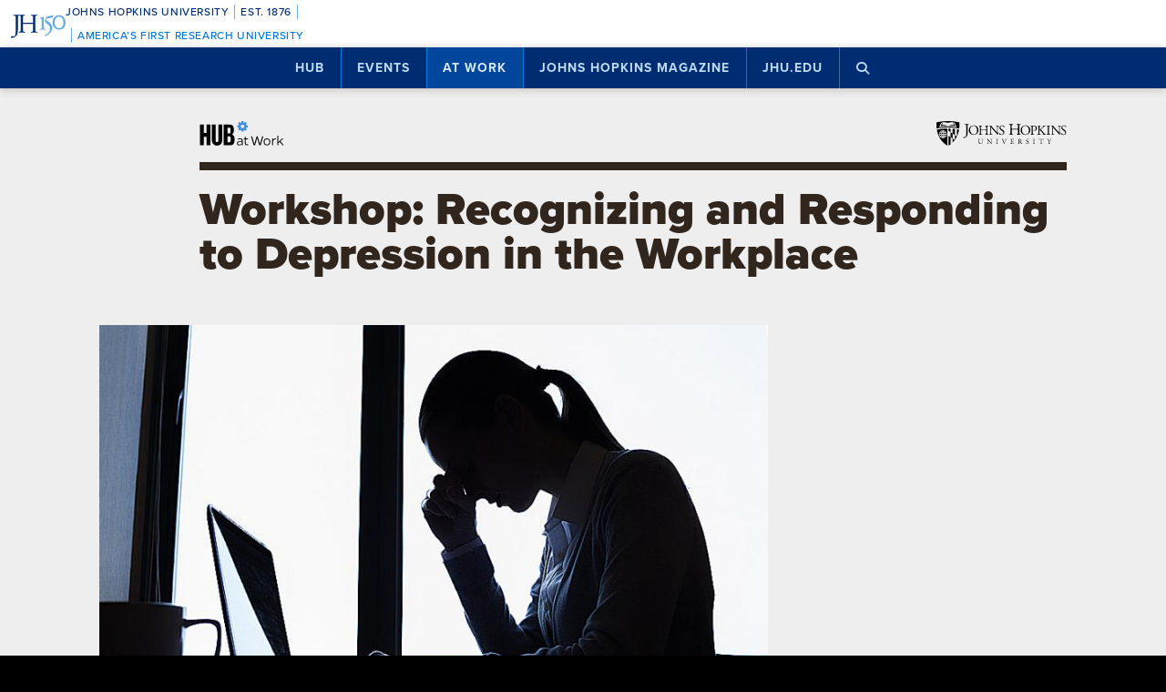

--- FILE ---
content_type: text/html; charset=utf-8
request_url: https://www.google.com/recaptcha/api2/anchor?ar=1&k=6LclNtkZAAAAANENXb4rH5E6uT1RlbUCAFvjxJYj&co=aHR0cHM6Ly9odWIuamh1LmVkdTo0NDM.&hl=en&v=9TiwnJFHeuIw_s0wSd3fiKfN&size=invisible&anchor-ms=20000&execute-ms=30000&cb=lh6e34khg8hd
body_size: 48941
content:
<!DOCTYPE HTML><html dir="ltr" lang="en"><head><meta http-equiv="Content-Type" content="text/html; charset=UTF-8">
<meta http-equiv="X-UA-Compatible" content="IE=edge">
<title>reCAPTCHA</title>
<style type="text/css">
/* cyrillic-ext */
@font-face {
  font-family: 'Roboto';
  font-style: normal;
  font-weight: 400;
  font-stretch: 100%;
  src: url(//fonts.gstatic.com/s/roboto/v48/KFO7CnqEu92Fr1ME7kSn66aGLdTylUAMa3GUBHMdazTgWw.woff2) format('woff2');
  unicode-range: U+0460-052F, U+1C80-1C8A, U+20B4, U+2DE0-2DFF, U+A640-A69F, U+FE2E-FE2F;
}
/* cyrillic */
@font-face {
  font-family: 'Roboto';
  font-style: normal;
  font-weight: 400;
  font-stretch: 100%;
  src: url(//fonts.gstatic.com/s/roboto/v48/KFO7CnqEu92Fr1ME7kSn66aGLdTylUAMa3iUBHMdazTgWw.woff2) format('woff2');
  unicode-range: U+0301, U+0400-045F, U+0490-0491, U+04B0-04B1, U+2116;
}
/* greek-ext */
@font-face {
  font-family: 'Roboto';
  font-style: normal;
  font-weight: 400;
  font-stretch: 100%;
  src: url(//fonts.gstatic.com/s/roboto/v48/KFO7CnqEu92Fr1ME7kSn66aGLdTylUAMa3CUBHMdazTgWw.woff2) format('woff2');
  unicode-range: U+1F00-1FFF;
}
/* greek */
@font-face {
  font-family: 'Roboto';
  font-style: normal;
  font-weight: 400;
  font-stretch: 100%;
  src: url(//fonts.gstatic.com/s/roboto/v48/KFO7CnqEu92Fr1ME7kSn66aGLdTylUAMa3-UBHMdazTgWw.woff2) format('woff2');
  unicode-range: U+0370-0377, U+037A-037F, U+0384-038A, U+038C, U+038E-03A1, U+03A3-03FF;
}
/* math */
@font-face {
  font-family: 'Roboto';
  font-style: normal;
  font-weight: 400;
  font-stretch: 100%;
  src: url(//fonts.gstatic.com/s/roboto/v48/KFO7CnqEu92Fr1ME7kSn66aGLdTylUAMawCUBHMdazTgWw.woff2) format('woff2');
  unicode-range: U+0302-0303, U+0305, U+0307-0308, U+0310, U+0312, U+0315, U+031A, U+0326-0327, U+032C, U+032F-0330, U+0332-0333, U+0338, U+033A, U+0346, U+034D, U+0391-03A1, U+03A3-03A9, U+03B1-03C9, U+03D1, U+03D5-03D6, U+03F0-03F1, U+03F4-03F5, U+2016-2017, U+2034-2038, U+203C, U+2040, U+2043, U+2047, U+2050, U+2057, U+205F, U+2070-2071, U+2074-208E, U+2090-209C, U+20D0-20DC, U+20E1, U+20E5-20EF, U+2100-2112, U+2114-2115, U+2117-2121, U+2123-214F, U+2190, U+2192, U+2194-21AE, U+21B0-21E5, U+21F1-21F2, U+21F4-2211, U+2213-2214, U+2216-22FF, U+2308-230B, U+2310, U+2319, U+231C-2321, U+2336-237A, U+237C, U+2395, U+239B-23B7, U+23D0, U+23DC-23E1, U+2474-2475, U+25AF, U+25B3, U+25B7, U+25BD, U+25C1, U+25CA, U+25CC, U+25FB, U+266D-266F, U+27C0-27FF, U+2900-2AFF, U+2B0E-2B11, U+2B30-2B4C, U+2BFE, U+3030, U+FF5B, U+FF5D, U+1D400-1D7FF, U+1EE00-1EEFF;
}
/* symbols */
@font-face {
  font-family: 'Roboto';
  font-style: normal;
  font-weight: 400;
  font-stretch: 100%;
  src: url(//fonts.gstatic.com/s/roboto/v48/KFO7CnqEu92Fr1ME7kSn66aGLdTylUAMaxKUBHMdazTgWw.woff2) format('woff2');
  unicode-range: U+0001-000C, U+000E-001F, U+007F-009F, U+20DD-20E0, U+20E2-20E4, U+2150-218F, U+2190, U+2192, U+2194-2199, U+21AF, U+21E6-21F0, U+21F3, U+2218-2219, U+2299, U+22C4-22C6, U+2300-243F, U+2440-244A, U+2460-24FF, U+25A0-27BF, U+2800-28FF, U+2921-2922, U+2981, U+29BF, U+29EB, U+2B00-2BFF, U+4DC0-4DFF, U+FFF9-FFFB, U+10140-1018E, U+10190-1019C, U+101A0, U+101D0-101FD, U+102E0-102FB, U+10E60-10E7E, U+1D2C0-1D2D3, U+1D2E0-1D37F, U+1F000-1F0FF, U+1F100-1F1AD, U+1F1E6-1F1FF, U+1F30D-1F30F, U+1F315, U+1F31C, U+1F31E, U+1F320-1F32C, U+1F336, U+1F378, U+1F37D, U+1F382, U+1F393-1F39F, U+1F3A7-1F3A8, U+1F3AC-1F3AF, U+1F3C2, U+1F3C4-1F3C6, U+1F3CA-1F3CE, U+1F3D4-1F3E0, U+1F3ED, U+1F3F1-1F3F3, U+1F3F5-1F3F7, U+1F408, U+1F415, U+1F41F, U+1F426, U+1F43F, U+1F441-1F442, U+1F444, U+1F446-1F449, U+1F44C-1F44E, U+1F453, U+1F46A, U+1F47D, U+1F4A3, U+1F4B0, U+1F4B3, U+1F4B9, U+1F4BB, U+1F4BF, U+1F4C8-1F4CB, U+1F4D6, U+1F4DA, U+1F4DF, U+1F4E3-1F4E6, U+1F4EA-1F4ED, U+1F4F7, U+1F4F9-1F4FB, U+1F4FD-1F4FE, U+1F503, U+1F507-1F50B, U+1F50D, U+1F512-1F513, U+1F53E-1F54A, U+1F54F-1F5FA, U+1F610, U+1F650-1F67F, U+1F687, U+1F68D, U+1F691, U+1F694, U+1F698, U+1F6AD, U+1F6B2, U+1F6B9-1F6BA, U+1F6BC, U+1F6C6-1F6CF, U+1F6D3-1F6D7, U+1F6E0-1F6EA, U+1F6F0-1F6F3, U+1F6F7-1F6FC, U+1F700-1F7FF, U+1F800-1F80B, U+1F810-1F847, U+1F850-1F859, U+1F860-1F887, U+1F890-1F8AD, U+1F8B0-1F8BB, U+1F8C0-1F8C1, U+1F900-1F90B, U+1F93B, U+1F946, U+1F984, U+1F996, U+1F9E9, U+1FA00-1FA6F, U+1FA70-1FA7C, U+1FA80-1FA89, U+1FA8F-1FAC6, U+1FACE-1FADC, U+1FADF-1FAE9, U+1FAF0-1FAF8, U+1FB00-1FBFF;
}
/* vietnamese */
@font-face {
  font-family: 'Roboto';
  font-style: normal;
  font-weight: 400;
  font-stretch: 100%;
  src: url(//fonts.gstatic.com/s/roboto/v48/KFO7CnqEu92Fr1ME7kSn66aGLdTylUAMa3OUBHMdazTgWw.woff2) format('woff2');
  unicode-range: U+0102-0103, U+0110-0111, U+0128-0129, U+0168-0169, U+01A0-01A1, U+01AF-01B0, U+0300-0301, U+0303-0304, U+0308-0309, U+0323, U+0329, U+1EA0-1EF9, U+20AB;
}
/* latin-ext */
@font-face {
  font-family: 'Roboto';
  font-style: normal;
  font-weight: 400;
  font-stretch: 100%;
  src: url(//fonts.gstatic.com/s/roboto/v48/KFO7CnqEu92Fr1ME7kSn66aGLdTylUAMa3KUBHMdazTgWw.woff2) format('woff2');
  unicode-range: U+0100-02BA, U+02BD-02C5, U+02C7-02CC, U+02CE-02D7, U+02DD-02FF, U+0304, U+0308, U+0329, U+1D00-1DBF, U+1E00-1E9F, U+1EF2-1EFF, U+2020, U+20A0-20AB, U+20AD-20C0, U+2113, U+2C60-2C7F, U+A720-A7FF;
}
/* latin */
@font-face {
  font-family: 'Roboto';
  font-style: normal;
  font-weight: 400;
  font-stretch: 100%;
  src: url(//fonts.gstatic.com/s/roboto/v48/KFO7CnqEu92Fr1ME7kSn66aGLdTylUAMa3yUBHMdazQ.woff2) format('woff2');
  unicode-range: U+0000-00FF, U+0131, U+0152-0153, U+02BB-02BC, U+02C6, U+02DA, U+02DC, U+0304, U+0308, U+0329, U+2000-206F, U+20AC, U+2122, U+2191, U+2193, U+2212, U+2215, U+FEFF, U+FFFD;
}
/* cyrillic-ext */
@font-face {
  font-family: 'Roboto';
  font-style: normal;
  font-weight: 500;
  font-stretch: 100%;
  src: url(//fonts.gstatic.com/s/roboto/v48/KFO7CnqEu92Fr1ME7kSn66aGLdTylUAMa3GUBHMdazTgWw.woff2) format('woff2');
  unicode-range: U+0460-052F, U+1C80-1C8A, U+20B4, U+2DE0-2DFF, U+A640-A69F, U+FE2E-FE2F;
}
/* cyrillic */
@font-face {
  font-family: 'Roboto';
  font-style: normal;
  font-weight: 500;
  font-stretch: 100%;
  src: url(//fonts.gstatic.com/s/roboto/v48/KFO7CnqEu92Fr1ME7kSn66aGLdTylUAMa3iUBHMdazTgWw.woff2) format('woff2');
  unicode-range: U+0301, U+0400-045F, U+0490-0491, U+04B0-04B1, U+2116;
}
/* greek-ext */
@font-face {
  font-family: 'Roboto';
  font-style: normal;
  font-weight: 500;
  font-stretch: 100%;
  src: url(//fonts.gstatic.com/s/roboto/v48/KFO7CnqEu92Fr1ME7kSn66aGLdTylUAMa3CUBHMdazTgWw.woff2) format('woff2');
  unicode-range: U+1F00-1FFF;
}
/* greek */
@font-face {
  font-family: 'Roboto';
  font-style: normal;
  font-weight: 500;
  font-stretch: 100%;
  src: url(//fonts.gstatic.com/s/roboto/v48/KFO7CnqEu92Fr1ME7kSn66aGLdTylUAMa3-UBHMdazTgWw.woff2) format('woff2');
  unicode-range: U+0370-0377, U+037A-037F, U+0384-038A, U+038C, U+038E-03A1, U+03A3-03FF;
}
/* math */
@font-face {
  font-family: 'Roboto';
  font-style: normal;
  font-weight: 500;
  font-stretch: 100%;
  src: url(//fonts.gstatic.com/s/roboto/v48/KFO7CnqEu92Fr1ME7kSn66aGLdTylUAMawCUBHMdazTgWw.woff2) format('woff2');
  unicode-range: U+0302-0303, U+0305, U+0307-0308, U+0310, U+0312, U+0315, U+031A, U+0326-0327, U+032C, U+032F-0330, U+0332-0333, U+0338, U+033A, U+0346, U+034D, U+0391-03A1, U+03A3-03A9, U+03B1-03C9, U+03D1, U+03D5-03D6, U+03F0-03F1, U+03F4-03F5, U+2016-2017, U+2034-2038, U+203C, U+2040, U+2043, U+2047, U+2050, U+2057, U+205F, U+2070-2071, U+2074-208E, U+2090-209C, U+20D0-20DC, U+20E1, U+20E5-20EF, U+2100-2112, U+2114-2115, U+2117-2121, U+2123-214F, U+2190, U+2192, U+2194-21AE, U+21B0-21E5, U+21F1-21F2, U+21F4-2211, U+2213-2214, U+2216-22FF, U+2308-230B, U+2310, U+2319, U+231C-2321, U+2336-237A, U+237C, U+2395, U+239B-23B7, U+23D0, U+23DC-23E1, U+2474-2475, U+25AF, U+25B3, U+25B7, U+25BD, U+25C1, U+25CA, U+25CC, U+25FB, U+266D-266F, U+27C0-27FF, U+2900-2AFF, U+2B0E-2B11, U+2B30-2B4C, U+2BFE, U+3030, U+FF5B, U+FF5D, U+1D400-1D7FF, U+1EE00-1EEFF;
}
/* symbols */
@font-face {
  font-family: 'Roboto';
  font-style: normal;
  font-weight: 500;
  font-stretch: 100%;
  src: url(//fonts.gstatic.com/s/roboto/v48/KFO7CnqEu92Fr1ME7kSn66aGLdTylUAMaxKUBHMdazTgWw.woff2) format('woff2');
  unicode-range: U+0001-000C, U+000E-001F, U+007F-009F, U+20DD-20E0, U+20E2-20E4, U+2150-218F, U+2190, U+2192, U+2194-2199, U+21AF, U+21E6-21F0, U+21F3, U+2218-2219, U+2299, U+22C4-22C6, U+2300-243F, U+2440-244A, U+2460-24FF, U+25A0-27BF, U+2800-28FF, U+2921-2922, U+2981, U+29BF, U+29EB, U+2B00-2BFF, U+4DC0-4DFF, U+FFF9-FFFB, U+10140-1018E, U+10190-1019C, U+101A0, U+101D0-101FD, U+102E0-102FB, U+10E60-10E7E, U+1D2C0-1D2D3, U+1D2E0-1D37F, U+1F000-1F0FF, U+1F100-1F1AD, U+1F1E6-1F1FF, U+1F30D-1F30F, U+1F315, U+1F31C, U+1F31E, U+1F320-1F32C, U+1F336, U+1F378, U+1F37D, U+1F382, U+1F393-1F39F, U+1F3A7-1F3A8, U+1F3AC-1F3AF, U+1F3C2, U+1F3C4-1F3C6, U+1F3CA-1F3CE, U+1F3D4-1F3E0, U+1F3ED, U+1F3F1-1F3F3, U+1F3F5-1F3F7, U+1F408, U+1F415, U+1F41F, U+1F426, U+1F43F, U+1F441-1F442, U+1F444, U+1F446-1F449, U+1F44C-1F44E, U+1F453, U+1F46A, U+1F47D, U+1F4A3, U+1F4B0, U+1F4B3, U+1F4B9, U+1F4BB, U+1F4BF, U+1F4C8-1F4CB, U+1F4D6, U+1F4DA, U+1F4DF, U+1F4E3-1F4E6, U+1F4EA-1F4ED, U+1F4F7, U+1F4F9-1F4FB, U+1F4FD-1F4FE, U+1F503, U+1F507-1F50B, U+1F50D, U+1F512-1F513, U+1F53E-1F54A, U+1F54F-1F5FA, U+1F610, U+1F650-1F67F, U+1F687, U+1F68D, U+1F691, U+1F694, U+1F698, U+1F6AD, U+1F6B2, U+1F6B9-1F6BA, U+1F6BC, U+1F6C6-1F6CF, U+1F6D3-1F6D7, U+1F6E0-1F6EA, U+1F6F0-1F6F3, U+1F6F7-1F6FC, U+1F700-1F7FF, U+1F800-1F80B, U+1F810-1F847, U+1F850-1F859, U+1F860-1F887, U+1F890-1F8AD, U+1F8B0-1F8BB, U+1F8C0-1F8C1, U+1F900-1F90B, U+1F93B, U+1F946, U+1F984, U+1F996, U+1F9E9, U+1FA00-1FA6F, U+1FA70-1FA7C, U+1FA80-1FA89, U+1FA8F-1FAC6, U+1FACE-1FADC, U+1FADF-1FAE9, U+1FAF0-1FAF8, U+1FB00-1FBFF;
}
/* vietnamese */
@font-face {
  font-family: 'Roboto';
  font-style: normal;
  font-weight: 500;
  font-stretch: 100%;
  src: url(//fonts.gstatic.com/s/roboto/v48/KFO7CnqEu92Fr1ME7kSn66aGLdTylUAMa3OUBHMdazTgWw.woff2) format('woff2');
  unicode-range: U+0102-0103, U+0110-0111, U+0128-0129, U+0168-0169, U+01A0-01A1, U+01AF-01B0, U+0300-0301, U+0303-0304, U+0308-0309, U+0323, U+0329, U+1EA0-1EF9, U+20AB;
}
/* latin-ext */
@font-face {
  font-family: 'Roboto';
  font-style: normal;
  font-weight: 500;
  font-stretch: 100%;
  src: url(//fonts.gstatic.com/s/roboto/v48/KFO7CnqEu92Fr1ME7kSn66aGLdTylUAMa3KUBHMdazTgWw.woff2) format('woff2');
  unicode-range: U+0100-02BA, U+02BD-02C5, U+02C7-02CC, U+02CE-02D7, U+02DD-02FF, U+0304, U+0308, U+0329, U+1D00-1DBF, U+1E00-1E9F, U+1EF2-1EFF, U+2020, U+20A0-20AB, U+20AD-20C0, U+2113, U+2C60-2C7F, U+A720-A7FF;
}
/* latin */
@font-face {
  font-family: 'Roboto';
  font-style: normal;
  font-weight: 500;
  font-stretch: 100%;
  src: url(//fonts.gstatic.com/s/roboto/v48/KFO7CnqEu92Fr1ME7kSn66aGLdTylUAMa3yUBHMdazQ.woff2) format('woff2');
  unicode-range: U+0000-00FF, U+0131, U+0152-0153, U+02BB-02BC, U+02C6, U+02DA, U+02DC, U+0304, U+0308, U+0329, U+2000-206F, U+20AC, U+2122, U+2191, U+2193, U+2212, U+2215, U+FEFF, U+FFFD;
}
/* cyrillic-ext */
@font-face {
  font-family: 'Roboto';
  font-style: normal;
  font-weight: 900;
  font-stretch: 100%;
  src: url(//fonts.gstatic.com/s/roboto/v48/KFO7CnqEu92Fr1ME7kSn66aGLdTylUAMa3GUBHMdazTgWw.woff2) format('woff2');
  unicode-range: U+0460-052F, U+1C80-1C8A, U+20B4, U+2DE0-2DFF, U+A640-A69F, U+FE2E-FE2F;
}
/* cyrillic */
@font-face {
  font-family: 'Roboto';
  font-style: normal;
  font-weight: 900;
  font-stretch: 100%;
  src: url(//fonts.gstatic.com/s/roboto/v48/KFO7CnqEu92Fr1ME7kSn66aGLdTylUAMa3iUBHMdazTgWw.woff2) format('woff2');
  unicode-range: U+0301, U+0400-045F, U+0490-0491, U+04B0-04B1, U+2116;
}
/* greek-ext */
@font-face {
  font-family: 'Roboto';
  font-style: normal;
  font-weight: 900;
  font-stretch: 100%;
  src: url(//fonts.gstatic.com/s/roboto/v48/KFO7CnqEu92Fr1ME7kSn66aGLdTylUAMa3CUBHMdazTgWw.woff2) format('woff2');
  unicode-range: U+1F00-1FFF;
}
/* greek */
@font-face {
  font-family: 'Roboto';
  font-style: normal;
  font-weight: 900;
  font-stretch: 100%;
  src: url(//fonts.gstatic.com/s/roboto/v48/KFO7CnqEu92Fr1ME7kSn66aGLdTylUAMa3-UBHMdazTgWw.woff2) format('woff2');
  unicode-range: U+0370-0377, U+037A-037F, U+0384-038A, U+038C, U+038E-03A1, U+03A3-03FF;
}
/* math */
@font-face {
  font-family: 'Roboto';
  font-style: normal;
  font-weight: 900;
  font-stretch: 100%;
  src: url(//fonts.gstatic.com/s/roboto/v48/KFO7CnqEu92Fr1ME7kSn66aGLdTylUAMawCUBHMdazTgWw.woff2) format('woff2');
  unicode-range: U+0302-0303, U+0305, U+0307-0308, U+0310, U+0312, U+0315, U+031A, U+0326-0327, U+032C, U+032F-0330, U+0332-0333, U+0338, U+033A, U+0346, U+034D, U+0391-03A1, U+03A3-03A9, U+03B1-03C9, U+03D1, U+03D5-03D6, U+03F0-03F1, U+03F4-03F5, U+2016-2017, U+2034-2038, U+203C, U+2040, U+2043, U+2047, U+2050, U+2057, U+205F, U+2070-2071, U+2074-208E, U+2090-209C, U+20D0-20DC, U+20E1, U+20E5-20EF, U+2100-2112, U+2114-2115, U+2117-2121, U+2123-214F, U+2190, U+2192, U+2194-21AE, U+21B0-21E5, U+21F1-21F2, U+21F4-2211, U+2213-2214, U+2216-22FF, U+2308-230B, U+2310, U+2319, U+231C-2321, U+2336-237A, U+237C, U+2395, U+239B-23B7, U+23D0, U+23DC-23E1, U+2474-2475, U+25AF, U+25B3, U+25B7, U+25BD, U+25C1, U+25CA, U+25CC, U+25FB, U+266D-266F, U+27C0-27FF, U+2900-2AFF, U+2B0E-2B11, U+2B30-2B4C, U+2BFE, U+3030, U+FF5B, U+FF5D, U+1D400-1D7FF, U+1EE00-1EEFF;
}
/* symbols */
@font-face {
  font-family: 'Roboto';
  font-style: normal;
  font-weight: 900;
  font-stretch: 100%;
  src: url(//fonts.gstatic.com/s/roboto/v48/KFO7CnqEu92Fr1ME7kSn66aGLdTylUAMaxKUBHMdazTgWw.woff2) format('woff2');
  unicode-range: U+0001-000C, U+000E-001F, U+007F-009F, U+20DD-20E0, U+20E2-20E4, U+2150-218F, U+2190, U+2192, U+2194-2199, U+21AF, U+21E6-21F0, U+21F3, U+2218-2219, U+2299, U+22C4-22C6, U+2300-243F, U+2440-244A, U+2460-24FF, U+25A0-27BF, U+2800-28FF, U+2921-2922, U+2981, U+29BF, U+29EB, U+2B00-2BFF, U+4DC0-4DFF, U+FFF9-FFFB, U+10140-1018E, U+10190-1019C, U+101A0, U+101D0-101FD, U+102E0-102FB, U+10E60-10E7E, U+1D2C0-1D2D3, U+1D2E0-1D37F, U+1F000-1F0FF, U+1F100-1F1AD, U+1F1E6-1F1FF, U+1F30D-1F30F, U+1F315, U+1F31C, U+1F31E, U+1F320-1F32C, U+1F336, U+1F378, U+1F37D, U+1F382, U+1F393-1F39F, U+1F3A7-1F3A8, U+1F3AC-1F3AF, U+1F3C2, U+1F3C4-1F3C6, U+1F3CA-1F3CE, U+1F3D4-1F3E0, U+1F3ED, U+1F3F1-1F3F3, U+1F3F5-1F3F7, U+1F408, U+1F415, U+1F41F, U+1F426, U+1F43F, U+1F441-1F442, U+1F444, U+1F446-1F449, U+1F44C-1F44E, U+1F453, U+1F46A, U+1F47D, U+1F4A3, U+1F4B0, U+1F4B3, U+1F4B9, U+1F4BB, U+1F4BF, U+1F4C8-1F4CB, U+1F4D6, U+1F4DA, U+1F4DF, U+1F4E3-1F4E6, U+1F4EA-1F4ED, U+1F4F7, U+1F4F9-1F4FB, U+1F4FD-1F4FE, U+1F503, U+1F507-1F50B, U+1F50D, U+1F512-1F513, U+1F53E-1F54A, U+1F54F-1F5FA, U+1F610, U+1F650-1F67F, U+1F687, U+1F68D, U+1F691, U+1F694, U+1F698, U+1F6AD, U+1F6B2, U+1F6B9-1F6BA, U+1F6BC, U+1F6C6-1F6CF, U+1F6D3-1F6D7, U+1F6E0-1F6EA, U+1F6F0-1F6F3, U+1F6F7-1F6FC, U+1F700-1F7FF, U+1F800-1F80B, U+1F810-1F847, U+1F850-1F859, U+1F860-1F887, U+1F890-1F8AD, U+1F8B0-1F8BB, U+1F8C0-1F8C1, U+1F900-1F90B, U+1F93B, U+1F946, U+1F984, U+1F996, U+1F9E9, U+1FA00-1FA6F, U+1FA70-1FA7C, U+1FA80-1FA89, U+1FA8F-1FAC6, U+1FACE-1FADC, U+1FADF-1FAE9, U+1FAF0-1FAF8, U+1FB00-1FBFF;
}
/* vietnamese */
@font-face {
  font-family: 'Roboto';
  font-style: normal;
  font-weight: 900;
  font-stretch: 100%;
  src: url(//fonts.gstatic.com/s/roboto/v48/KFO7CnqEu92Fr1ME7kSn66aGLdTylUAMa3OUBHMdazTgWw.woff2) format('woff2');
  unicode-range: U+0102-0103, U+0110-0111, U+0128-0129, U+0168-0169, U+01A0-01A1, U+01AF-01B0, U+0300-0301, U+0303-0304, U+0308-0309, U+0323, U+0329, U+1EA0-1EF9, U+20AB;
}
/* latin-ext */
@font-face {
  font-family: 'Roboto';
  font-style: normal;
  font-weight: 900;
  font-stretch: 100%;
  src: url(//fonts.gstatic.com/s/roboto/v48/KFO7CnqEu92Fr1ME7kSn66aGLdTylUAMa3KUBHMdazTgWw.woff2) format('woff2');
  unicode-range: U+0100-02BA, U+02BD-02C5, U+02C7-02CC, U+02CE-02D7, U+02DD-02FF, U+0304, U+0308, U+0329, U+1D00-1DBF, U+1E00-1E9F, U+1EF2-1EFF, U+2020, U+20A0-20AB, U+20AD-20C0, U+2113, U+2C60-2C7F, U+A720-A7FF;
}
/* latin */
@font-face {
  font-family: 'Roboto';
  font-style: normal;
  font-weight: 900;
  font-stretch: 100%;
  src: url(//fonts.gstatic.com/s/roboto/v48/KFO7CnqEu92Fr1ME7kSn66aGLdTylUAMa3yUBHMdazQ.woff2) format('woff2');
  unicode-range: U+0000-00FF, U+0131, U+0152-0153, U+02BB-02BC, U+02C6, U+02DA, U+02DC, U+0304, U+0308, U+0329, U+2000-206F, U+20AC, U+2122, U+2191, U+2193, U+2212, U+2215, U+FEFF, U+FFFD;
}

</style>
<link rel="stylesheet" type="text/css" href="https://www.gstatic.com/recaptcha/releases/9TiwnJFHeuIw_s0wSd3fiKfN/styles__ltr.css">
<script nonce="sSeJKjXxKLc1JJgGRzDlWQ" type="text/javascript">window['__recaptcha_api'] = 'https://www.google.com/recaptcha/api2/';</script>
<script type="text/javascript" src="https://www.gstatic.com/recaptcha/releases/9TiwnJFHeuIw_s0wSd3fiKfN/recaptcha__en.js" nonce="sSeJKjXxKLc1JJgGRzDlWQ">
      
    </script></head>
<body><div id="rc-anchor-alert" class="rc-anchor-alert"></div>
<input type="hidden" id="recaptcha-token" value="[base64]">
<script type="text/javascript" nonce="sSeJKjXxKLc1JJgGRzDlWQ">
      recaptcha.anchor.Main.init("[\x22ainput\x22,[\x22bgdata\x22,\x22\x22,\[base64]/[base64]/UltIKytdPWE6KGE8MjA0OD9SW0grK109YT4+NnwxOTI6KChhJjY0NTEyKT09NTUyOTYmJnErMTxoLmxlbmd0aCYmKGguY2hhckNvZGVBdChxKzEpJjY0NTEyKT09NTYzMjA/[base64]/MjU1OlI/[base64]/[base64]/[base64]/[base64]/[base64]/[base64]/[base64]/[base64]/[base64]/[base64]\x22,\[base64]\x22,\[base64]/[base64]/[base64]/CrXzDn8KQJXjClMKuwqE5wpjCqR/[base64]/wqTCv8KxJ3Abw5rDmCNlwp7DlSEqB3XCnSjDl8OGc28Jw4fDvcO2w5QGwo3DjErCmnTCkVXDlkcDcyLCssKsw5x7D8ObEyxuw58sw7QYw7/DvCQLH8ONw5PDj8OqwrrDjcK1FMKZGcOiKcObQcKuKMK3woLCssOBOMKDb01Awr3Ck8KSG8KAbMO9aBHDjkvDr8KiwpLDp8OAEBR7w5TCocOBwq1xw7/ClsOgw5fDicOGeAvDuFTCnFvDj2rDvMKHG1bDvk0ZUMKHw4w8MsOEVMOLw7Ebw5zDoFPDuDMVw4TDmMOSw6AIWMKlJDsjKcOkIHDClRDDpMO4Sw8OTsKzAjUiwq5cSmXDsnkrGmjCl8O3wqohZUfDuX7Dnm/DlWwPw59jw6/DrMKcwqvCn8KHw4bDknrCq8KLBWvCicOVIMKFw5AqGsOOXsOEw70aw5o7AzLDojHDp08MbMKVWE7CvDDCvF8IW1hqw78tw4xVwpE/w7jDrHfDvMKLw6MdZ8KMLXHDljMKwr3DrMOURXhrVMKhEcKZXzfCqMKqFjRNw5w0I8KEYMKKPRBDPMOkw4HDiHoswpAFwovDkSTCvwbDliYydi3Co8OMw6DDtMKwN23Dg8OsTy9qBF4cwojCuMKsT8OyLhDCqMK3ExlLBywPw59KaMKgwp/[base64]/CkcKgIQzCssOtag/Cq8KBKDLCjcKWwrvCjF3DniPCgsOiwq9gw6fCpMOaJ0PDkRzCjFDDqcOfwpjDuTLDh2wOw40aLMOSTsOUw57DlwPDhA/DpRXDtB9dF3M1wpsgw5TCo1Y4aMO5D8Oyw691UR4gwpM/WVbDiwvDu8O/[base64]/[base64]/DcKxQcKfwpnCpMOuw69pclUwRsOxWgxrMUYdw5TCvsKoU3poTWZSL8K/wrJqw4JKw6MawpoMw4bCsR0UCMOAw6UBUsO8wprDhgAbw7TDkWrCm8KLdADClMOLURA8w61sw59ew4xECcKzXsKkPFfDq8K9McKbXzYTYcOrwqwEw6dbNsOHdHoswqjDi2wxN8OtIlPDtE/DoMKFw7HDiXdaPsOBHsK6BC3DrMOkCA7CgcOrUDfCj8KyYUXDo8KMAyfCrhXDvy7DuQjDtVXCqCN+woDChMK8Q8KZw78uwoFewpjCu8KqFHhWHwhZwpvDucOZw70qwrPCkWjCsB4DAmnCnsKFQUPDosOIKB/DrcKxeAjDlxbDgsKVO2fCtC/[base64]/DgMOHQCjCrsOSKnhlTsKQc8O7KELDrEJLw500ai/[base64]/McOjwqJLwog2X8OsMXABwovCrCEfwqPCiS41w6zDqBTDjgoww7TCscKiwpp1O3DDocO2wrJcPMKCBcO7w4ZUBcKZK0wlXkvDi8KrW8OQAsO/Gw15YcK8bcKkUhduEBvDocOMw7A4TsObZn0ND2h9wr/Cq8OTTjjDrSnCq3LDrynCs8KHwrEYFcOOwrfCrTzCvcOFbQbCoFk0SFNoQMKDN8KnRhLCuHRyw4hfEjrCv8Osw47CgcO8fFwAw5/[base64]/wo5ZXCJ/fUHDsAdZZAR6w6J9wrrDjsKvwovDnjdkwr10wpQIF3ozwojDssOzZsOfRMKQTsKVenI2wpB9w7bDsGHDiy3Cv3djLMKzwr4qAcOTw7ApwqvDh2nCu3pYw5LDj8Kpw5PCg8OPE8Ohwp/DiMO7wpRRfsKQVGtuw5HCtcOMwrHDmlcUATUPGMK1AFrCjcOQWQ/[base64]/DgBBsRcKHwqoScTvDjDAaw4FUHzhNw6bCmnhZwqnCn8O4esKHwpvCqnDDjXk5w57DoC5YYiN5RAbClxl1McKPdlrCjsKjwqsNSnJfwrcjw70kV23CucK+d3tNMmU0wqPCjMOYSgHCh3/DhUUbc8OJWMKDwrwzwqDCqcOCw5fCgMO7w5o2GMK8wrhNKMOew4LCqUzCusO4w6zCtEZgw5XCpXXCsRTCo8OTQifDsUsew6/CgRA7w4DDv8KNw4fDmDDCrsOZw4lBwoLDs1fCosOmECE4w4XDoh3Dj8KFKsKFRMOrFxDDqEh/RsOJUcK0AE3CtMOIw6k1HELDthkKX8KewrLDocK7PcK7HMOyKsOtw4nCvXTCoxTCucOqK8KFwpBQw4DDvUt6LkXCukvClmh9bEttwrrDjHHCmMOECijClsK+YMKAD8Klb3rCgMKVwrrDssKbVBfColnDn04/w6jCpcKvw7zClMK8wqN1HCPCs8KhwoZWCsORw6/DoybDjMOKwpjDh2hgacOXw5I2A8O/[base64]/Cr28ublEPwoYcw6rDmS7Co0VVwoHCmwZaJ3LDqnccwoTCjjfDvcOBEGJFGcObwrLCn8Kbw51YEsKUw5vDiD3DoBzCuUV9wqgwcGIqwp1ywogAwoc2UMKfNibDp8KBBzzDjnHDqybCocKRFwQ7w7PDh8OGCTzCgsKEGcKYwqwPdMOWw78rZEZkHSEfwo/Cn8OJcsKgw6TDvcOiZMObw45vN8O/LH/Cu33DkmDCh8KMwrjDmhYWwqVLE8K6E8K7FsKENMKcRWXDjcONw5UfAknCsBxEw43DkyJhw5UYbVdXwq02w4t4wqjCmMKnYsK1c246w6wdPMOgwofCvsOPbnzDsE1Bw6EZw43CpMKcLXLCl8K/dkjDpsO1wrrChMK7wqPCgMOYVMKXdWfCi8OOFsK9w5NlGwfDiMKzwqZ/aMOqwp/DuTpUd8O8VcOkwqTDssKqEmXCg8KPEsKCw43DvxDDmj/Dn8OQDyIjwrrDusOzTSBRw681wrY7MsOHwrZuEMKxwp7DoRvCtxMxNcKBw6bCiw8Vw7rChg9uw4xXw4AEw6ovBkLDiRfCtR7DmsOFS8OHFMO4w6/CmMK3wpkWw5jDrMK0NcKNw5wPwoJNEj4FIEdnw5vCj8OfBEPDuMObZ8O1WMKqPV3CgcK3wpLDp2YYTwPDr8OOWcORwoUgBhLDgV5ZwrPDkhrCi3XDuMO6TsOyTHDCnxvClgnDl8Ojw6LCr8KNwq7DizoRwq7DpsKCPMOuw4tSDMO/VsKlw5A/K8K7wpxPccKsw6zCoxwqOzzChMK1MxtTwrAKw5zClMOiO8OIwpMEw5/[base64]/CoMKqwp8Iw7/DghLDkMK0CF1Tw7kNw5LDpcO6w7LDmsOXwq1kw4TDuMO6DmTChU3CrQh2D8O7c8OwO1glNRDDtQIcw6Ejw7HDrBMOw5IBw51PWRXDuMKkw5jDgMKKQMOKKcO4SG7DlVbCpmnCocKyCGHDmcK2GjEbwrnCu2rDkcKJwqLDjC7Crg04wop0FsOFYn05wp8iEQ/CrsKPw4Frw7YhXD7Cqmt6wpQ6w4XCsGrDp8O0w5dSMjvDnznCqcK6EcKYw7pTw7gbJMKxw7jCo1XDuT7DmcORIMOqVWzCiBEteMOiJg4Zw6XCt8OcVBPDmcKPw4JMbBLDt8K/w5DDr8OiwoBwJk/CuSXCrcKHGgduO8OcQMK6w6vCjsKQH0gFwqlcw47CosO3TMOpVMKnwoF9ZkHDkD8TQ8O8wpdPw4LDsMOvEcK7wqjDs39gXnzCncKJw5PCnwbDtsO9SMOtL8OUYzbDt8OuwoHDl8OrwpzDrsKCGAzDtjllwpkpSMOlOcO/eSjCgSg+TRIVwpfCmEgETQFgfcKOUsKpwo4CwrFpS8KHOArDsUrCsMKdVH7Chh59R8KWwqjCrlLDmcK9wrk+UiPCoMOUwqjDiG05w77Dm37DkMOfw5PCuD3Don/DtMK/w7x0LMOnGMKMw4BvcV7ChVIZZMOuwoQcwqfDkiXDkk3DvMKNwpLDm1HCmcKNw6nDgcK0ZmFjBcKZwpTCn8OmZGjDljPCm8KwW3bCl8KhTsO6wpXDhVHDtcO2w4LCkwwjw4Qkw53CrMOlwq/Cp0kEfSjDvALDucKlBsOXYxAYGVc/TMOpw5Rew7/Cumwqw4ZVwppWD0Vgw6AMRFjCh0zDhUNTwrt5wqPClsKfc8OgBl9Ew6XClsOgESpCwoo0wqlqdzLDnMOhw7sxHMO/wo/DjWF+OMOEwrzDm2ZTwrpcVsOqdk7Cp2zCs8ONwoFdw5/DqMKGwq/CuMKgWGnDlcOUwpxOL8Ohw6/Dg2clwrMKKBIMwpRYw6vDqMKvcTMWwpJvw5DDocKgAsKow75Xw6EDM8Kdwp0KwrvCkwEBKRhrwr9jw5nDocKcwq7CvXIqwpJ5w5jCuBXDocOJwpc7TcOVMBnCiXYrS3/DpsOdO8Kuw5d5V2jCll0HV8Oew7bCk8KFw7DDt8K0wqPCs8KsGTDCp8OJUcKgwrLDjTZ/[base64]/O8KPacK5wqDCuyTDu8KPwoXCnyrDmcO3w6nDlMOYw7hvw780IMORRzLDhcK1wqLCgW7CkMOdw6DDmyc3Y8ODwq3DjFTCmW7DlcOvUFXCvkfCm8ObGVvCoHYIU8KZwozDjSowcQzCtsOUw7UXU089woTDlh/Dg0NqBEhNw5fDrSkSXXxhChPDuXwBw5jDpkzCtBrDpsKTwrDDq14lwqZuacOqw47DuMKTworDmUVWwq1kw47DmMK+IW0YwrTCrMKpw57ChTzDkcOQMRYjwpJDfFIMw6nDhUwvw4pnwo8PfMKnLngDwpMJM8O4w5NUNMKywqfCpsOqwpIlwoPClsOnfMOHw4/Do8KcYMOECMOBwocmw53DhWJ7UXfDl08JEEfDn8KPwo/Ch8OLwoLCn8KewoLDpXY9w5vDicKNwqbDgB11cMOreCtSACDDgjHCnkjCr8KvCcOCawEgU8Oqw69qfcKnBcOQwrY2O8Kbwo/[base64]/[base64]/DtcKFwoHClzDDsGzCrMKqwq1SVsOTwpoAHnbDnQgoJDHCocOdTsK6acORw6LDpRhoW8K3A0bDl8KsXMOYwrNLwo9/w69XOMKBwoxzKMKaW25jw6kOw43DvCPDpU4ONXXCs1PDtC9jw6gMwqvCo3wQwrfDq8Kjwr5nK3zDui/Dj8O1NWXDtsOowqkPH8OhwpnDqBIWw58xwr/CpsOlw55Zw4hhckvCjWsrw5Vdw6nDpMO1Cj7Cn08qEH/CicOVwp0yw5XClCnDisOJw4zDmsKlKF03wo0cw4A8E8OCY8Kow4PDv8ODw6bCuMOGwrxbUnzCuyRoAE5sw59WHsKcw4N5wqZmwq/DnsKEMcOMQhzDhWLDhH/CisOPS3oJw6jDs8ODelbDnmZDwrLCusK8wqPDm3Ejw6UxX3XDuMOCw51gw7xQwq4bw7HCmj3CucKIfhjDrV42NgjDkcOdwq7CjsOBQHV/[base64]/CthcIMcKXBDjDqMOxEsKhw4jCizpJSMKiOXPClGrCoBdiw4F3w5HCmSXDmw7Cq1TCjml8TMOzI8KzIMO9UGPDg8OtwpFtwpzDi8KZwr/[base64]/[base64]/w4U3HsKZwpvCmsOkPsKTw5EzMMKww4hBeSLCsgLCrcKVM8O/bMOWw6/[base64]/[base64]/DucKdwoh9w7gHEcKub8KSMxRJw7JOw7gTw6sJw4l+wpE/[base64]/CsBYNHS8hw7DCpl4rw5o6w4cbwrDClMOMw7/DjyF4w4Y/L8K3GsOWasKpRsKAGE3CkSBsWiQPwo/[base64]/CvcKuKsKuw7tewpHCpj4+w6khwpzDvsO6Shw7w4FtWMKPJ8OQHDhqw5fDrsOsQSwowp/[base64]/YMOYVEZFw6rCpgDCqsKLwrpEwovCqMKkw5TCg8K+w54MwqHCknt8w4TCs8Kkw4nCmMOawr/Drx4nwpxxw4fDsMKWw4zDjF3Cj8KDw7NYPH8uAH/CtUJNRU7CqzPDqBlNesKdwrTCoH/CjkddB8KSw4JWL8KCHyHCqcKHwqVrJMOiKlDCqMO6wqPDicO3woLCij/Cp1MEeTcCw5DDjsOJC8K5VkhmDcOqw5x/w53CgMOWwq3DqsK+wozDiMKTFl7CgEAZwppKw4LCh8KqSzPCmg5SwoISw4LDmcOmw5XCgFw8wqvCuRs6w797CVjDlsKQw6LCgcKLNzpHCWlOwqjCmcOHOF/DpCRdw67ClT9pwofDjMOSPWDCvBvCqF3CgB3CkMKuY8OUwrQbW8O/T8Oqw5RIRcKnwqt/[base64]/CiyfCuXkTw5pNAgtuw6VTwr7DpsKVAmLCllrCo8OxQRnCgynDsMOgwrNcwoDDl8OwJ0DDlFErFgXDr8KjwpfDi8OWwrtzc8O8ecKxw5xkCjIJV8OxwrAaw65fL2IbLhQfIMOIw7EDID8MDivCrcOcKsK/w5bCkGLCvcKPGX7DrhbDin0EQMOJwr1Uw5fChMKYwoFEw756w4ILOCISFmMyElbClcK5ZsKxdSw7FsOXwq0iR8Kpwod6WcOQDz0UwrJJCsKZwrHCj8OZeTxPwrxew6vCjTXCqMOww4FuJA/[base64]/[base64]/[base64]/DrsK+w4DChmnCsMOPegvCnsKPT8K7wpHDsgtrGsKbcMOXJ8KQScK4w5bCuAzCmsKKcSY9wr59WMO9M3xAHcKNEcKmw6zDmcKwwpLClcK5B8ODbjRQwrvCisKvw7k/woHDg2TDkcOWwp/CjArCny7DnA93w53CrRB8w7jCrhfDnVlrwq/DsXLDicOUEX3DksO5wo9dUcKwHEYfA8Oaw4hNw5bDmsKZw67DkjNaWcKjw7bDqMKXwrtLwqEuXcK+XkrDrzDDt8KJwpPDmcKfwolcwqHDgV/CvAHCqsKgw51pbjVdaXnCoGzCoUfDt8O8woTDosOOGMOAV8OtwpU5X8KVwpRnw5h6wpxZwrtqOsKiw5vCjDrCqcK6b3ARGMKbwpTCpCpTwpsybsK0H8ONfzPDgnJMKRDCrTRGwpUqWcKqVsKVw5/DtnfDhRXDtMK5b8ODwq7CvlHCt1LCrkbCgjpfPMKbwqDCnSMOwr9bwr7CsVhfIWk6BxoswoPDvGTDjsOXUjDCgMOBWTsmwrw6wrV7woB8wrvDr1ITwqPDpR/ChcK/GUTCqAA2wobCi3IDI0XDphF1bMOsRlTCm1s7wo7CqcKywrJGMmvDj10QH8O6GcO3wpbDtjXColLDt8K3VMOWw6zCvMO9w5xnQFzDrsKGRMOiw6x9AcKewoh4wpXDmMKzMsKSwoYCw49gPMOAbH/DsMO7wo9cwo/Cr8KKw53ChMKoHwDCncKBFT/DpnLCj2TDl8O+w6l8OcOkdH0cMi88ZHw7woXDoiddw7/CqUHDk8Kkw5wUw4TDry0zDQ/[base64]/w4vCkcK1w67Dt2VWwpI+FlbCmMKUw6tMPcK+R3JdwqgkWMOZwpDCi242wqvCujnDv8Obw7MfETPDg8Kfwqw7Wy/[base64]/XcKaw4guw7/[base64]/Cg8ODCHBmB8O9w75Kwr/CosOXN8Obw5o2w5lcbUtOwoYJw5llbRxEw5Ygwr7Cn8Kbwo7CpcOdFkjDiHLDjcOpw7sEwr9UwqgTw61dw4ZgwrXDlcOfO8KJYcOIb2Arwq7DkcKCw6TCisOewr5yw6/CtsOVaBsCGsKWesOFMG8lwq3DlsORCMK4eBQ4w5vCvm3Ck2lfKcKCfhtowrrCqcKrw6HDpURZwpIPwofCr1jDmD7CvsOKwrnCmQYSVMOnw7vCnQbCpUEGw4snwpfDqcOONzhFw4YPworDosOmwoMXA3LDpcKeCcOBIMOOFE4WEBEYG8Kcw7I/LFDCjcK+ZMKWQ8K5wpnCh8KTwogpKcKOIcOAJnNiZcKiQcKKKcO/w7BTGsKmw7fDuMKiI3PDqXrCscKXHMKHw5Esw7TDhsKhw6LCp8KrVnnDtMK5XmnDmsKPw7bCssK2e3HCo8KrecKOwo8NwoHDgsKNdTDDvmNJZMKXwqXCowPCuj1bQFTDlcO4GFXCv3zCkMOJCi4/FT/CoR3ClsONQBbDrXLDkMOwTcOCw68Uw6nDoMOrwo5/[base64]/DmjvCgsOgMMO2wrEJAF/CgsOfM8KCMcKTT8OxCcORHsKzw77CoHh1w4xKSEsmwr1wwpwfLWYUBcOJD8O7w43DhsKQPU7ClBRkeXrDokvCvhDCgsK4YcOTeUjDmxxhcsKdwr/Dq8K0w5ASfHVNwpQ4eQjCi0Zxwpd+wrd0w7vCuVXDusKMw57Du1rCvH1+wqfClcKyc8OWPl7Dl8K9w7g1wpfCr0Qfc8KtQsKWwoEMwq0gwocqXMK2RjY5wpvDj8KCw7TCjn/[base64]/acKvw7XDn8OJwrTDhVYPwoTClQLDrXPCh1hGwoclwqnDpMKAwpbDscOzP8KQwqXDmsK6wpnDpQAlcTHDpMOcU8O1wqshWCN7wq5oTXfCvcOew77DgMKPFUrCsxDDpELCoMO3wq5bRg/DjMOrw7MEwoDDgWh7HcKzw4JJJxnDqiFwwovCtcKYIsKuScOGw44XdcKzw4/DscOLwqFjSsOKwpPDrCBGH8OawoTDiw3CqsOKdFV2VcOnPcKgw5N9LsKJwqQNAnxjw6RwwoF+w7rCmlvCo8KyHkwLwqs3w7MHwrg/w6ZmAcKwV8KOU8Odw4oCw4U/[base64]/Dn8OzQMOKKA4bIcKUwqjDjsKxw77Cjl3DqcKTOcKXw6PDrMKZfcKDF8KCwrpIK0Ezw6LCvkHCj8OrXkLDuHTCqFgYwpnDiBFLfcKgwo7DtDrDvjp8wpwzwrHCqhbCokPDoAXDjsOLA8OiwpJ+ccO5GQjDu8OAw4PDg3YMJMO/wrjDo37CujdbJcK/QXPDnMK5TADCoRzDjMK9DcOGwpx7Aw3CuzvDoBpmw5DCln3DtcO4woosFyw1ZjRfeQwGb8OBwpEaIjXDp8OLwojClcOBw5XCjkfDh8KBw7XDjsONw7AMa3DDuG8mw5TDkMOLFsOSwqvCsTjCgjZGw4UTwoA3XsONw5LDgMOObWk1ez/[base64]/McKHA2fCh1tIH8Owf8K/[base64]/DncOaEcKTwp1JwrbCvXTCuMOyw6jDqAMTwqIgwr/DocOpDzEoEcOFfcKoW8KBw4xIw48edC/[base64]/[base64]/[base64]/DhcOACcOXw5nClsK3wpNNGGI1wr7CgQXDmcKAworDvcKvcsO+wpLCqRdWw7HCtl40w4XCjngNwq0Nw4fDun0zwq0bw5rCj8OlWRXDs0zCrQPCsEc0w4XDlEXDgh3DrVvCm8K2w5PChXotacOJwr/[base64]/ES8lw5JtwoEiJMORRsOLTFZLwrPDv8OwwqjCvMOHE8OYw6TDicOoaMKOAkHDnDDDoxnCj0HDnMOFwrzDpsO7w4rCtyJkMQx1eMO4w4bDuhRJwrFxOBHDgDrDqcOZwq7CjxLDpUnCt8KRw7fDn8KBw5fDri4kTsK6ecKWGzrDvALDpW/DtsKaGxbDtwYUwrpDw6TDusK3BVBewoYbw6vCmWjDl1XDvDDDlsOOdTvCgHUYO0MPw4pqw4/[base64]/Do8OgBsKwwqnCiMKrwp9lw6/CnkTCuMOWw6DCtlzDpsKowqV1w6zDkxBTw5hIW3zDjMKYwr/CgxARe8K7ZcKnMDtxIFjCksKAw6LChcKSwotWwoHDk8ObTzwUw7jCtGTCocKbwrU9IsKrwqfDssKjAV7DtcKIZX7Cmn8Nwr3DoD8uwp5Vw5ACw4k/w67Do8KURMK1w7FBMwssYcKtw7FqwrxNcB0fQwfDhHnCkUlWw6nDhxpHSGBuw4JPwovDu8OkBsONw6PCncOpFsKlFsOkwpMKw5HCglV/wp9RwrJxFsKawpfCmMK/Y17Cg8O/woZZGcOqwrjCk8OBC8O2woJeRmvDpkYgw6TCrzvDmsO8NsKZbR16wr/CiyM4w7I7ScKybBfDqcKkw7sCwo3CsMOFZcO8w6pEO8KUKcOJw5U6w6xlw5fCjcOPwqcRw6rCisKhwo3DgMKHPcOBw4IDaXMQUsK7ZmTCpX7CmzjDlsKYWVQ2wrlTw6oIw6/[base64]/wpBhBCYXwrPDg2zDt8KdT8Knw5rDoF/Dp8KTw6vDkFNSw5/CtmXCt8Ogw6hrZMKrGMOow6DCm2xcJcKvw4MdU8O5w49/w55ADWhmwqvCi8OwwqoVCcOWw5vCjhJsbcOXw4EHAcKjwrloJsO+wrjCtnfCk8OoRMOZJXHCqT0bw5zCpkPDlE42w7xxZip0eRZ7w7RoTCZYw6/Dsw19GcOyW8K6BytWPBDDicKuwr1BwrHCr2M4wo/[base64]/algQw7rCnB4LLXZYw53DmQhKVU3DusKlUSbDh8Kuw5Anw6pTWMOVWiQDTsO7BVVfw4h6wrYOw4bDhcOSwrAGGwZgwpZQNsO0wp/CuCdOdwAKw4QRC1LCmMKEwp0AwoAcwo7DocKew4U2wo4HwqfCtcKYw5nCjhbDpsKfenI2Pk0ywpFwwrs1VsOzwr/CkXkaN0/DusKpwrQewoJqWsKLw4NDXWzDmS1Mwpppwr7CmiHDhgkcw6/Dgk/CvBHCqcOEw6oKOyUvw7B/GcKNfcKbw4vCq07ClTvCuB3Ds8O8w7rDscKVRMOtJ8Khw4Yqw44BNUkUfsOUGcKEwo0pJA0/Cnl8fcKVLCxKdyfDscK2wqkuwrgVDSzDgsOKTMOZC8O4w7/[base64]/G0tnGiYww6nDn8O6wp/Dr2PCogJHwr9mw4/Cm2HDosKYwrsgXyY0DMKew7XDuFMyw4TCmMKITgzCnsO5GMKTwrIIwpTDpHcOVAYzK0XCtEl0EMOYwpYnw6lwwrRmwrbCgsOew4hvXkwnGcK8w6J1acKIVcOGFgTDlnUEw4/CuUnDhMOxem3Do8OrwqLDuVwzwrrCocKGd8OewoDDtlQkGxrCp8K9w47CucOwFglXIzoTdcKOwpTCl8O7w7rCt1XCoSPDvsOBwprDi0ZvHMOvbcOGM2JBc8Kmwr14wpRIV2/Cp8KdU3hed8KLwqLClUVRw69pIkcRflbCmjPChsKGw5jDicOvQyzDgMKgwpHDjMKsPHRmdG/DqMOuTQHDsR0rwooAw6QAOCrDmsOYw60KAUhnA8KXw7tHCMKrw4d3LkslCyzDl3c5Q8ODwodKwqDCg3fCi8Ozwp9XTMKFR1pfKEwMwoTDo8O3dsKVw5fDnhNEVkjCr20Gwp1Mw6jCiH1ucRdLwq/CtThYXyA5A8OXWcOlw4sRw4zDmELDlH9Qw6/Dqx4Fw6nChCQ0M8Onwr9/w6nDucOOwp/CjsKQPsKpw4HDmUFcw4RKw7g/[base64]/wpzCisOhw5wdwrVOw5XCoUzCicOJwrLCiwfCssOGwo0GZcKHPB3CrcOPK8KfbMKIwqrCknTCiMKfdcKyK3Usw6LDmcKdw54BAMOKwoTCiBTDj8OVGMKlwoIvw6jDscKEw7/CgGs7w6Iew7rDgcO/AsO5w7TCgMKwbsOSaxQkw6gdwplDwqfCiwrCgcO4dCoaw67DpsKoeTwUw4TCksOYwoM/wrPDncKDw5rCh3dicwzClBQVwp/Dr8OUJBrCqcO7WsKrDcOQwo7DoQ1BwrrCuWcuD2vDr8OkM0JScQ1zwoVaw7teFsKLUsKWWTxCNQfDs8OMWj0rwqktw6tvD8OxeAApwpvDtX9swrrCiyF/wr3CoMOQYjNZaE8yexsXwqzDusO6w7xkw6nDl0TDr8KxI8K/Bl7DlMOEVMKRwoPCoh3CkcKJVsKIajzCrGXDjsKvIgPCvHjDjsKpT8OuMl0lPWhFCirCl8KVw5BzwrNSLlJ9w6nCuMOJw6rCtsK6woDClQ0pesOXESbDjxFqw4LCn8OxV8ONwqXDhDjDqsKMwqZWGMK1wo/DhcK3ZgAwe8KJw4bCsHEWekFEw5XCiMK2w60QYhHCicOsw4LCosKGw7bCjGohwqg7w7TCgU/DqsOMWyxuHjdDw651f8K3w55RfXzCssKjwofDiEk6EcKxP8KKw7olw4NqBsKISmjCmHUxcMOOw41WwpAQW2FEwrkWV3/Chx7DvMK4w7pjE8O2dGbDqcOCw6PCpx/CjcOJwoXCgsKuGsKiBkHCksO8w7PCiilaYW3DvDPDtQPDp8OlbnVnAsKkNMKIa2gAOBkSw5h9eifCoWIuGVFDfsO4fCTClcOwwpTDqjEFLMKJUTjCgUvDnsKXDUVDwpJFZnHCkkQ1wqjDmTDCkcOTXSHCusKew7cWH8KsNcOkTzHClRMQw5nDnT/CrcOiw4PDlsKJA2FDwoFUw5YXLsKEK8OSw5vCumltwq3Dsy1pw6bDgUjChHI/wowtZsOSV8KawqQhfxvDuW0RasOBXnHCoMK4w59Iwq1Cw7F9wrnDj8KWwpDDgXXDlSEePMKFEEFNZhHDumBNwpDDnyfCtcOSPT4mw48RGU9Sw7HCscOvZGTCmUVrdcOzLcOJKsKoNcO3w44mw6bCtjs4Y3DCgSbCq3/CvGoQXMKlw59HFMOKMFkMwpbDp8K7ImJKbsO5PcKNwpDCsBfCiwFyM31hwr/[base64]/[base64]/[base64]/[base64]/[base64]/[base64]/Dr0gxwppbNEcsw5sgw71KHC/Ds3RsesOAw4kAwrDDocKlJ8O8ZMKEw73DtcOFQkJDw4rDqsKww6xDw4vCr33CrsKyw7kewo9gw7/Dn8OSw78aRhjCughhwrpfw5LCq8ODwrAqCSoXwpY2wq/DhVfCkMOKw4QIwpouwqAcY8O+wqXCkmcxwqc5ZDs2w4XDnFjCtyZEw6N7w7bCrEfCojrCgMOIw6x5EcOTw6TCmUozJsOwwqUIw4BHesKFbsO1w5hBdT8CwplywrIfNzZSw6sJwpxFwqt0w5wLMUQkbw9Xw58OBhN8BcOdSE3DoX9TC2N/w6llScK/UkHDnE7DuHlULGrDnMK0wqp9YljCu0rChTTDlMK6P8K4bsKtwoRJBMKXY8Ksw7I8wrvDoS9jwo0lJMOZwrjDucO/XcOSUcOwf1TChsKVXMO7w5pgw5V3Nm8FbMKvwo3Cpn3DhWrDkUTDvMOTwqduwoJ0woLCgVBeInkIw5Vhcw7CrSkCbCXCgxvCik9WITQVHV3CkcOnOcONVMOkw4TCvhTDscKbAMOow4hnXMKmZX/CssO9O0hHEcOvFkXDgMOBQHjCq8K/w6nDl8OfJsKjCsKpUXNBSw/[base64]/[base64]/EcKvR8Kbw7R9ZMK4wq/DtcKbw6vDmsKmN8KwKDTDkcKHQQtVM8OeVj3DtMK7TMOkHSBECsKVNyAbw6fDowdiCcKow6IiwqHChMOLwqXDrMK7w4nCr0LCjHXCksOqFhIUGChmwr3DilfDt1/DtDTCrsKxwoURwqInwpNjdjENLx7CiEktwoANw4YPw7jDmCXDlQvDs8KzTU5Qw7zDscO/[base64]/DmAfDkWckw6jDjis4woV/w6/[base64]/[base64]/DpMOMC8KmJ8K/w58xwoh0PmZMPErDisOiET/DocO1worCnMOwKUgnesK2w7gawqjCo05BfxxMwqU/w5crD1p/asOWw6htXV7CjGfCsDg+woLDk8Ozw7khw7fDmRRDw4TCucKrY8O+Cj8oUkkMw4vDtAzDvEZpSk/[base64]/DlcKNLcOPZMKuwrUkwpzCuiJxw6HCkcKiRMOIMSbDmMO+wqNeUSPCksKKZ2d/wqAUdMKcw7Jmw4DDmB/CgQ7DmRLCm8K2YcKzwqPDn3vDmMOLw6jClE1BKcOFFsKzwpjCgkPCqMKKOsKdw4PCiMOmOVtDw4/CjCLDnE/Cr1tjWsOzenVyM8Knw5nCocK/ZEbCoDHCjgrCscO6w5d1wowbOcO/wqnDqsOZw7V4wqVHGcKWIGRsw7QPSlzCnsOOCcOowoTCm0oOQQDDihrDvcKfw7vCvsOUwozCqCkgw63ClUXCiMK2w7sTwqDCpxJKUMOfL8K6w6bCqMO5MFDCgk9/wpfCosOkwpEGw4rDiHTCksKdADFGNBM+KwYaecOlw47DrVAJbsOBw5FtMMKWUBLCp8OdwoDCjsOuwotHGV51Xi0TbBdsTcOWw5wuVlbDlcKCEMOOw6hKTl/ChFTCpWfCk8Oywr3CgmI8aUA/w6BBCTrDjCNbwqckBMK2w4jChkHCgsOCwrJJwoTCm8O0acKOPhbDkcOUw5TCmMOMfMKLwqDCmcKFw7tUwp80wr8ywonDk8OmwooSwoHDh8OYw4jCugUZKMOMQsKjSkXDmDQuwo/[base64]/DkXnCo0/[base64]/DhsKwDEXCmBYsE8KzwojChsKmVsOGw5zCpxVDwqEwwoppEC3CscOmNMKbwpRTP0B7MjU6G8KCBXhEXDrCoWNWHjd8worCrCnCrcKRw4rDkMOgw5QfPhfDmcKYw4M1ajjDkMOOUhFUwo0IZldkFsOswpLDn8K/[base64]/CmcOdVMO8w7nCsMOBw7dtwqXDp8KkQm/Ctx8Cw67DrMONw4xBZ0bClcKHXMOdw7ZGFcO0w7/[base64]\\u003d\x22],null,[\x22conf\x22,null,\x226LclNtkZAAAAANENXb4rH5E6uT1RlbUCAFvjxJYj\x22,0,null,null,null,0,[21,125,63,73,95,87,41,43,42,83,102,105,109,121],[-3059940,674],0,null,null,null,null,0,null,0,null,700,1,null,0,\x22CvYBEg8I8ajhFRgAOgZUOU5CNWISDwjmjuIVGAA6BlFCb29IYxIPCPeI5jcYADoGb2lsZURkEg8I8M3jFRgBOgZmSVZJaGISDwjiyqA3GAE6BmdMTkNIYxIPCN6/tzcYADoGZWF6dTZkEg8I2NKBMhgAOgZBcTc3dmYSDgi45ZQyGAE6BVFCT0QwEg8I0tuVNxgAOgZmZmFXQWUSDwiV2JQyGAA6BlBxNjBuZBIPCMXziDcYADoGYVhvaWFjEg8IjcqGMhgBOgZPd040dGYSDgiK/Yg3GAA6BU1mSUk0GhkIAxIVHRTwl+M3Dv++pQYZxJ0JGZzijAIZ\x22,0,1,null,null,1,null,0,1],\x22https://hub.jhu.edu:443\x22,null,[3,1,1],null,null,null,1,3600,[\x22https://www.google.com/intl/en/policies/privacy/\x22,\x22https://www.google.com/intl/en/policies/terms/\x22],\x22iU+y0npsNcl++g0rm3yHfybSWrZ01ybwUKFf4myvWDA\\u003d\x22,1,0,null,1,1768486419623,0,0,[103,121,246,59],null,[112,233],\x22RC-ryKZx1pjQdXs0Q\x22,null,null,null,null,null,\x220dAFcWeA410tkxc2fVQYyTKsa_xHkMUKI2X2wgIEOy_HM2CAEQ5zVv9nJcHlnEOpsw40szD7ORaK2VtLdM-856g8Zv1Eat8JX1Wg\x22,1768569219388]");
    </script></body></html>

--- FILE ---
content_type: text/html; charset=utf-8
request_url: https://www.google.com/recaptcha/api2/anchor?ar=1&k=6LdhWhIUAAAAAALM11ocbjubkpD6LV6dJ2TVpRMo&co=aHR0cHM6Ly9odWIuamh1LmVkdTo0NDM.&hl=en&v=9TiwnJFHeuIw_s0wSd3fiKfN&size=normal&anchor-ms=20000&execute-ms=30000&cb=ikxmmqnl1qx5
body_size: 48648
content:
<!DOCTYPE HTML><html dir="ltr" lang="en"><head><meta http-equiv="Content-Type" content="text/html; charset=UTF-8">
<meta http-equiv="X-UA-Compatible" content="IE=edge">
<title>reCAPTCHA</title>
<style type="text/css">
/* cyrillic-ext */
@font-face {
  font-family: 'Roboto';
  font-style: normal;
  font-weight: 400;
  font-stretch: 100%;
  src: url(//fonts.gstatic.com/s/roboto/v48/KFO7CnqEu92Fr1ME7kSn66aGLdTylUAMa3GUBHMdazTgWw.woff2) format('woff2');
  unicode-range: U+0460-052F, U+1C80-1C8A, U+20B4, U+2DE0-2DFF, U+A640-A69F, U+FE2E-FE2F;
}
/* cyrillic */
@font-face {
  font-family: 'Roboto';
  font-style: normal;
  font-weight: 400;
  font-stretch: 100%;
  src: url(//fonts.gstatic.com/s/roboto/v48/KFO7CnqEu92Fr1ME7kSn66aGLdTylUAMa3iUBHMdazTgWw.woff2) format('woff2');
  unicode-range: U+0301, U+0400-045F, U+0490-0491, U+04B0-04B1, U+2116;
}
/* greek-ext */
@font-face {
  font-family: 'Roboto';
  font-style: normal;
  font-weight: 400;
  font-stretch: 100%;
  src: url(//fonts.gstatic.com/s/roboto/v48/KFO7CnqEu92Fr1ME7kSn66aGLdTylUAMa3CUBHMdazTgWw.woff2) format('woff2');
  unicode-range: U+1F00-1FFF;
}
/* greek */
@font-face {
  font-family: 'Roboto';
  font-style: normal;
  font-weight: 400;
  font-stretch: 100%;
  src: url(//fonts.gstatic.com/s/roboto/v48/KFO7CnqEu92Fr1ME7kSn66aGLdTylUAMa3-UBHMdazTgWw.woff2) format('woff2');
  unicode-range: U+0370-0377, U+037A-037F, U+0384-038A, U+038C, U+038E-03A1, U+03A3-03FF;
}
/* math */
@font-face {
  font-family: 'Roboto';
  font-style: normal;
  font-weight: 400;
  font-stretch: 100%;
  src: url(//fonts.gstatic.com/s/roboto/v48/KFO7CnqEu92Fr1ME7kSn66aGLdTylUAMawCUBHMdazTgWw.woff2) format('woff2');
  unicode-range: U+0302-0303, U+0305, U+0307-0308, U+0310, U+0312, U+0315, U+031A, U+0326-0327, U+032C, U+032F-0330, U+0332-0333, U+0338, U+033A, U+0346, U+034D, U+0391-03A1, U+03A3-03A9, U+03B1-03C9, U+03D1, U+03D5-03D6, U+03F0-03F1, U+03F4-03F5, U+2016-2017, U+2034-2038, U+203C, U+2040, U+2043, U+2047, U+2050, U+2057, U+205F, U+2070-2071, U+2074-208E, U+2090-209C, U+20D0-20DC, U+20E1, U+20E5-20EF, U+2100-2112, U+2114-2115, U+2117-2121, U+2123-214F, U+2190, U+2192, U+2194-21AE, U+21B0-21E5, U+21F1-21F2, U+21F4-2211, U+2213-2214, U+2216-22FF, U+2308-230B, U+2310, U+2319, U+231C-2321, U+2336-237A, U+237C, U+2395, U+239B-23B7, U+23D0, U+23DC-23E1, U+2474-2475, U+25AF, U+25B3, U+25B7, U+25BD, U+25C1, U+25CA, U+25CC, U+25FB, U+266D-266F, U+27C0-27FF, U+2900-2AFF, U+2B0E-2B11, U+2B30-2B4C, U+2BFE, U+3030, U+FF5B, U+FF5D, U+1D400-1D7FF, U+1EE00-1EEFF;
}
/* symbols */
@font-face {
  font-family: 'Roboto';
  font-style: normal;
  font-weight: 400;
  font-stretch: 100%;
  src: url(//fonts.gstatic.com/s/roboto/v48/KFO7CnqEu92Fr1ME7kSn66aGLdTylUAMaxKUBHMdazTgWw.woff2) format('woff2');
  unicode-range: U+0001-000C, U+000E-001F, U+007F-009F, U+20DD-20E0, U+20E2-20E4, U+2150-218F, U+2190, U+2192, U+2194-2199, U+21AF, U+21E6-21F0, U+21F3, U+2218-2219, U+2299, U+22C4-22C6, U+2300-243F, U+2440-244A, U+2460-24FF, U+25A0-27BF, U+2800-28FF, U+2921-2922, U+2981, U+29BF, U+29EB, U+2B00-2BFF, U+4DC0-4DFF, U+FFF9-FFFB, U+10140-1018E, U+10190-1019C, U+101A0, U+101D0-101FD, U+102E0-102FB, U+10E60-10E7E, U+1D2C0-1D2D3, U+1D2E0-1D37F, U+1F000-1F0FF, U+1F100-1F1AD, U+1F1E6-1F1FF, U+1F30D-1F30F, U+1F315, U+1F31C, U+1F31E, U+1F320-1F32C, U+1F336, U+1F378, U+1F37D, U+1F382, U+1F393-1F39F, U+1F3A7-1F3A8, U+1F3AC-1F3AF, U+1F3C2, U+1F3C4-1F3C6, U+1F3CA-1F3CE, U+1F3D4-1F3E0, U+1F3ED, U+1F3F1-1F3F3, U+1F3F5-1F3F7, U+1F408, U+1F415, U+1F41F, U+1F426, U+1F43F, U+1F441-1F442, U+1F444, U+1F446-1F449, U+1F44C-1F44E, U+1F453, U+1F46A, U+1F47D, U+1F4A3, U+1F4B0, U+1F4B3, U+1F4B9, U+1F4BB, U+1F4BF, U+1F4C8-1F4CB, U+1F4D6, U+1F4DA, U+1F4DF, U+1F4E3-1F4E6, U+1F4EA-1F4ED, U+1F4F7, U+1F4F9-1F4FB, U+1F4FD-1F4FE, U+1F503, U+1F507-1F50B, U+1F50D, U+1F512-1F513, U+1F53E-1F54A, U+1F54F-1F5FA, U+1F610, U+1F650-1F67F, U+1F687, U+1F68D, U+1F691, U+1F694, U+1F698, U+1F6AD, U+1F6B2, U+1F6B9-1F6BA, U+1F6BC, U+1F6C6-1F6CF, U+1F6D3-1F6D7, U+1F6E0-1F6EA, U+1F6F0-1F6F3, U+1F6F7-1F6FC, U+1F700-1F7FF, U+1F800-1F80B, U+1F810-1F847, U+1F850-1F859, U+1F860-1F887, U+1F890-1F8AD, U+1F8B0-1F8BB, U+1F8C0-1F8C1, U+1F900-1F90B, U+1F93B, U+1F946, U+1F984, U+1F996, U+1F9E9, U+1FA00-1FA6F, U+1FA70-1FA7C, U+1FA80-1FA89, U+1FA8F-1FAC6, U+1FACE-1FADC, U+1FADF-1FAE9, U+1FAF0-1FAF8, U+1FB00-1FBFF;
}
/* vietnamese */
@font-face {
  font-family: 'Roboto';
  font-style: normal;
  font-weight: 400;
  font-stretch: 100%;
  src: url(//fonts.gstatic.com/s/roboto/v48/KFO7CnqEu92Fr1ME7kSn66aGLdTylUAMa3OUBHMdazTgWw.woff2) format('woff2');
  unicode-range: U+0102-0103, U+0110-0111, U+0128-0129, U+0168-0169, U+01A0-01A1, U+01AF-01B0, U+0300-0301, U+0303-0304, U+0308-0309, U+0323, U+0329, U+1EA0-1EF9, U+20AB;
}
/* latin-ext */
@font-face {
  font-family: 'Roboto';
  font-style: normal;
  font-weight: 400;
  font-stretch: 100%;
  src: url(//fonts.gstatic.com/s/roboto/v48/KFO7CnqEu92Fr1ME7kSn66aGLdTylUAMa3KUBHMdazTgWw.woff2) format('woff2');
  unicode-range: U+0100-02BA, U+02BD-02C5, U+02C7-02CC, U+02CE-02D7, U+02DD-02FF, U+0304, U+0308, U+0329, U+1D00-1DBF, U+1E00-1E9F, U+1EF2-1EFF, U+2020, U+20A0-20AB, U+20AD-20C0, U+2113, U+2C60-2C7F, U+A720-A7FF;
}
/* latin */
@font-face {
  font-family: 'Roboto';
  font-style: normal;
  font-weight: 400;
  font-stretch: 100%;
  src: url(//fonts.gstatic.com/s/roboto/v48/KFO7CnqEu92Fr1ME7kSn66aGLdTylUAMa3yUBHMdazQ.woff2) format('woff2');
  unicode-range: U+0000-00FF, U+0131, U+0152-0153, U+02BB-02BC, U+02C6, U+02DA, U+02DC, U+0304, U+0308, U+0329, U+2000-206F, U+20AC, U+2122, U+2191, U+2193, U+2212, U+2215, U+FEFF, U+FFFD;
}
/* cyrillic-ext */
@font-face {
  font-family: 'Roboto';
  font-style: normal;
  font-weight: 500;
  font-stretch: 100%;
  src: url(//fonts.gstatic.com/s/roboto/v48/KFO7CnqEu92Fr1ME7kSn66aGLdTylUAMa3GUBHMdazTgWw.woff2) format('woff2');
  unicode-range: U+0460-052F, U+1C80-1C8A, U+20B4, U+2DE0-2DFF, U+A640-A69F, U+FE2E-FE2F;
}
/* cyrillic */
@font-face {
  font-family: 'Roboto';
  font-style: normal;
  font-weight: 500;
  font-stretch: 100%;
  src: url(//fonts.gstatic.com/s/roboto/v48/KFO7CnqEu92Fr1ME7kSn66aGLdTylUAMa3iUBHMdazTgWw.woff2) format('woff2');
  unicode-range: U+0301, U+0400-045F, U+0490-0491, U+04B0-04B1, U+2116;
}
/* greek-ext */
@font-face {
  font-family: 'Roboto';
  font-style: normal;
  font-weight: 500;
  font-stretch: 100%;
  src: url(//fonts.gstatic.com/s/roboto/v48/KFO7CnqEu92Fr1ME7kSn66aGLdTylUAMa3CUBHMdazTgWw.woff2) format('woff2');
  unicode-range: U+1F00-1FFF;
}
/* greek */
@font-face {
  font-family: 'Roboto';
  font-style: normal;
  font-weight: 500;
  font-stretch: 100%;
  src: url(//fonts.gstatic.com/s/roboto/v48/KFO7CnqEu92Fr1ME7kSn66aGLdTylUAMa3-UBHMdazTgWw.woff2) format('woff2');
  unicode-range: U+0370-0377, U+037A-037F, U+0384-038A, U+038C, U+038E-03A1, U+03A3-03FF;
}
/* math */
@font-face {
  font-family: 'Roboto';
  font-style: normal;
  font-weight: 500;
  font-stretch: 100%;
  src: url(//fonts.gstatic.com/s/roboto/v48/KFO7CnqEu92Fr1ME7kSn66aGLdTylUAMawCUBHMdazTgWw.woff2) format('woff2');
  unicode-range: U+0302-0303, U+0305, U+0307-0308, U+0310, U+0312, U+0315, U+031A, U+0326-0327, U+032C, U+032F-0330, U+0332-0333, U+0338, U+033A, U+0346, U+034D, U+0391-03A1, U+03A3-03A9, U+03B1-03C9, U+03D1, U+03D5-03D6, U+03F0-03F1, U+03F4-03F5, U+2016-2017, U+2034-2038, U+203C, U+2040, U+2043, U+2047, U+2050, U+2057, U+205F, U+2070-2071, U+2074-208E, U+2090-209C, U+20D0-20DC, U+20E1, U+20E5-20EF, U+2100-2112, U+2114-2115, U+2117-2121, U+2123-214F, U+2190, U+2192, U+2194-21AE, U+21B0-21E5, U+21F1-21F2, U+21F4-2211, U+2213-2214, U+2216-22FF, U+2308-230B, U+2310, U+2319, U+231C-2321, U+2336-237A, U+237C, U+2395, U+239B-23B7, U+23D0, U+23DC-23E1, U+2474-2475, U+25AF, U+25B3, U+25B7, U+25BD, U+25C1, U+25CA, U+25CC, U+25FB, U+266D-266F, U+27C0-27FF, U+2900-2AFF, U+2B0E-2B11, U+2B30-2B4C, U+2BFE, U+3030, U+FF5B, U+FF5D, U+1D400-1D7FF, U+1EE00-1EEFF;
}
/* symbols */
@font-face {
  font-family: 'Roboto';
  font-style: normal;
  font-weight: 500;
  font-stretch: 100%;
  src: url(//fonts.gstatic.com/s/roboto/v48/KFO7CnqEu92Fr1ME7kSn66aGLdTylUAMaxKUBHMdazTgWw.woff2) format('woff2');
  unicode-range: U+0001-000C, U+000E-001F, U+007F-009F, U+20DD-20E0, U+20E2-20E4, U+2150-218F, U+2190, U+2192, U+2194-2199, U+21AF, U+21E6-21F0, U+21F3, U+2218-2219, U+2299, U+22C4-22C6, U+2300-243F, U+2440-244A, U+2460-24FF, U+25A0-27BF, U+2800-28FF, U+2921-2922, U+2981, U+29BF, U+29EB, U+2B00-2BFF, U+4DC0-4DFF, U+FFF9-FFFB, U+10140-1018E, U+10190-1019C, U+101A0, U+101D0-101FD, U+102E0-102FB, U+10E60-10E7E, U+1D2C0-1D2D3, U+1D2E0-1D37F, U+1F000-1F0FF, U+1F100-1F1AD, U+1F1E6-1F1FF, U+1F30D-1F30F, U+1F315, U+1F31C, U+1F31E, U+1F320-1F32C, U+1F336, U+1F378, U+1F37D, U+1F382, U+1F393-1F39F, U+1F3A7-1F3A8, U+1F3AC-1F3AF, U+1F3C2, U+1F3C4-1F3C6, U+1F3CA-1F3CE, U+1F3D4-1F3E0, U+1F3ED, U+1F3F1-1F3F3, U+1F3F5-1F3F7, U+1F408, U+1F415, U+1F41F, U+1F426, U+1F43F, U+1F441-1F442, U+1F444, U+1F446-1F449, U+1F44C-1F44E, U+1F453, U+1F46A, U+1F47D, U+1F4A3, U+1F4B0, U+1F4B3, U+1F4B9, U+1F4BB, U+1F4BF, U+1F4C8-1F4CB, U+1F4D6, U+1F4DA, U+1F4DF, U+1F4E3-1F4E6, U+1F4EA-1F4ED, U+1F4F7, U+1F4F9-1F4FB, U+1F4FD-1F4FE, U+1F503, U+1F507-1F50B, U+1F50D, U+1F512-1F513, U+1F53E-1F54A, U+1F54F-1F5FA, U+1F610, U+1F650-1F67F, U+1F687, U+1F68D, U+1F691, U+1F694, U+1F698, U+1F6AD, U+1F6B2, U+1F6B9-1F6BA, U+1F6BC, U+1F6C6-1F6CF, U+1F6D3-1F6D7, U+1F6E0-1F6EA, U+1F6F0-1F6F3, U+1F6F7-1F6FC, U+1F700-1F7FF, U+1F800-1F80B, U+1F810-1F847, U+1F850-1F859, U+1F860-1F887, U+1F890-1F8AD, U+1F8B0-1F8BB, U+1F8C0-1F8C1, U+1F900-1F90B, U+1F93B, U+1F946, U+1F984, U+1F996, U+1F9E9, U+1FA00-1FA6F, U+1FA70-1FA7C, U+1FA80-1FA89, U+1FA8F-1FAC6, U+1FACE-1FADC, U+1FADF-1FAE9, U+1FAF0-1FAF8, U+1FB00-1FBFF;
}
/* vietnamese */
@font-face {
  font-family: 'Roboto';
  font-style: normal;
  font-weight: 500;
  font-stretch: 100%;
  src: url(//fonts.gstatic.com/s/roboto/v48/KFO7CnqEu92Fr1ME7kSn66aGLdTylUAMa3OUBHMdazTgWw.woff2) format('woff2');
  unicode-range: U+0102-0103, U+0110-0111, U+0128-0129, U+0168-0169, U+01A0-01A1, U+01AF-01B0, U+0300-0301, U+0303-0304, U+0308-0309, U+0323, U+0329, U+1EA0-1EF9, U+20AB;
}
/* latin-ext */
@font-face {
  font-family: 'Roboto';
  font-style: normal;
  font-weight: 500;
  font-stretch: 100%;
  src: url(//fonts.gstatic.com/s/roboto/v48/KFO7CnqEu92Fr1ME7kSn66aGLdTylUAMa3KUBHMdazTgWw.woff2) format('woff2');
  unicode-range: U+0100-02BA, U+02BD-02C5, U+02C7-02CC, U+02CE-02D7, U+02DD-02FF, U+0304, U+0308, U+0329, U+1D00-1DBF, U+1E00-1E9F, U+1EF2-1EFF, U+2020, U+20A0-20AB, U+20AD-20C0, U+2113, U+2C60-2C7F, U+A720-A7FF;
}
/* latin */
@font-face {
  font-family: 'Roboto';
  font-style: normal;
  font-weight: 500;
  font-stretch: 100%;
  src: url(//fonts.gstatic.com/s/roboto/v48/KFO7CnqEu92Fr1ME7kSn66aGLdTylUAMa3yUBHMdazQ.woff2) format('woff2');
  unicode-range: U+0000-00FF, U+0131, U+0152-0153, U+02BB-02BC, U+02C6, U+02DA, U+02DC, U+0304, U+0308, U+0329, U+2000-206F, U+20AC, U+2122, U+2191, U+2193, U+2212, U+2215, U+FEFF, U+FFFD;
}
/* cyrillic-ext */
@font-face {
  font-family: 'Roboto';
  font-style: normal;
  font-weight: 900;
  font-stretch: 100%;
  src: url(//fonts.gstatic.com/s/roboto/v48/KFO7CnqEu92Fr1ME7kSn66aGLdTylUAMa3GUBHMdazTgWw.woff2) format('woff2');
  unicode-range: U+0460-052F, U+1C80-1C8A, U+20B4, U+2DE0-2DFF, U+A640-A69F, U+FE2E-FE2F;
}
/* cyrillic */
@font-face {
  font-family: 'Roboto';
  font-style: normal;
  font-weight: 900;
  font-stretch: 100%;
  src: url(//fonts.gstatic.com/s/roboto/v48/KFO7CnqEu92Fr1ME7kSn66aGLdTylUAMa3iUBHMdazTgWw.woff2) format('woff2');
  unicode-range: U+0301, U+0400-045F, U+0490-0491, U+04B0-04B1, U+2116;
}
/* greek-ext */
@font-face {
  font-family: 'Roboto';
  font-style: normal;
  font-weight: 900;
  font-stretch: 100%;
  src: url(//fonts.gstatic.com/s/roboto/v48/KFO7CnqEu92Fr1ME7kSn66aGLdTylUAMa3CUBHMdazTgWw.woff2) format('woff2');
  unicode-range: U+1F00-1FFF;
}
/* greek */
@font-face {
  font-family: 'Roboto';
  font-style: normal;
  font-weight: 900;
  font-stretch: 100%;
  src: url(//fonts.gstatic.com/s/roboto/v48/KFO7CnqEu92Fr1ME7kSn66aGLdTylUAMa3-UBHMdazTgWw.woff2) format('woff2');
  unicode-range: U+0370-0377, U+037A-037F, U+0384-038A, U+038C, U+038E-03A1, U+03A3-03FF;
}
/* math */
@font-face {
  font-family: 'Roboto';
  font-style: normal;
  font-weight: 900;
  font-stretch: 100%;
  src: url(//fonts.gstatic.com/s/roboto/v48/KFO7CnqEu92Fr1ME7kSn66aGLdTylUAMawCUBHMdazTgWw.woff2) format('woff2');
  unicode-range: U+0302-0303, U+0305, U+0307-0308, U+0310, U+0312, U+0315, U+031A, U+0326-0327, U+032C, U+032F-0330, U+0332-0333, U+0338, U+033A, U+0346, U+034D, U+0391-03A1, U+03A3-03A9, U+03B1-03C9, U+03D1, U+03D5-03D6, U+03F0-03F1, U+03F4-03F5, U+2016-2017, U+2034-2038, U+203C, U+2040, U+2043, U+2047, U+2050, U+2057, U+205F, U+2070-2071, U+2074-208E, U+2090-209C, U+20D0-20DC, U+20E1, U+20E5-20EF, U+2100-2112, U+2114-2115, U+2117-2121, U+2123-214F, U+2190, U+2192, U+2194-21AE, U+21B0-21E5, U+21F1-21F2, U+21F4-2211, U+2213-2214, U+2216-22FF, U+2308-230B, U+2310, U+2319, U+231C-2321, U+2336-237A, U+237C, U+2395, U+239B-23B7, U+23D0, U+23DC-23E1, U+2474-2475, U+25AF, U+25B3, U+25B7, U+25BD, U+25C1, U+25CA, U+25CC, U+25FB, U+266D-266F, U+27C0-27FF, U+2900-2AFF, U+2B0E-2B11, U+2B30-2B4C, U+2BFE, U+3030, U+FF5B, U+FF5D, U+1D400-1D7FF, U+1EE00-1EEFF;
}
/* symbols */
@font-face {
  font-family: 'Roboto';
  font-style: normal;
  font-weight: 900;
  font-stretch: 100%;
  src: url(//fonts.gstatic.com/s/roboto/v48/KFO7CnqEu92Fr1ME7kSn66aGLdTylUAMaxKUBHMdazTgWw.woff2) format('woff2');
  unicode-range: U+0001-000C, U+000E-001F, U+007F-009F, U+20DD-20E0, U+20E2-20E4, U+2150-218F, U+2190, U+2192, U+2194-2199, U+21AF, U+21E6-21F0, U+21F3, U+2218-2219, U+2299, U+22C4-22C6, U+2300-243F, U+2440-244A, U+2460-24FF, U+25A0-27BF, U+2800-28FF, U+2921-2922, U+2981, U+29BF, U+29EB, U+2B00-2BFF, U+4DC0-4DFF, U+FFF9-FFFB, U+10140-1018E, U+10190-1019C, U+101A0, U+101D0-101FD, U+102E0-102FB, U+10E60-10E7E, U+1D2C0-1D2D3, U+1D2E0-1D37F, U+1F000-1F0FF, U+1F100-1F1AD, U+1F1E6-1F1FF, U+1F30D-1F30F, U+1F315, U+1F31C, U+1F31E, U+1F320-1F32C, U+1F336, U+1F378, U+1F37D, U+1F382, U+1F393-1F39F, U+1F3A7-1F3A8, U+1F3AC-1F3AF, U+1F3C2, U+1F3C4-1F3C6, U+1F3CA-1F3CE, U+1F3D4-1F3E0, U+1F3ED, U+1F3F1-1F3F3, U+1F3F5-1F3F7, U+1F408, U+1F415, U+1F41F, U+1F426, U+1F43F, U+1F441-1F442, U+1F444, U+1F446-1F449, U+1F44C-1F44E, U+1F453, U+1F46A, U+1F47D, U+1F4A3, U+1F4B0, U+1F4B3, U+1F4B9, U+1F4BB, U+1F4BF, U+1F4C8-1F4CB, U+1F4D6, U+1F4DA, U+1F4DF, U+1F4E3-1F4E6, U+1F4EA-1F4ED, U+1F4F7, U+1F4F9-1F4FB, U+1F4FD-1F4FE, U+1F503, U+1F507-1F50B, U+1F50D, U+1F512-1F513, U+1F53E-1F54A, U+1F54F-1F5FA, U+1F610, U+1F650-1F67F, U+1F687, U+1F68D, U+1F691, U+1F694, U+1F698, U+1F6AD, U+1F6B2, U+1F6B9-1F6BA, U+1F6BC, U+1F6C6-1F6CF, U+1F6D3-1F6D7, U+1F6E0-1F6EA, U+1F6F0-1F6F3, U+1F6F7-1F6FC, U+1F700-1F7FF, U+1F800-1F80B, U+1F810-1F847, U+1F850-1F859, U+1F860-1F887, U+1F890-1F8AD, U+1F8B0-1F8BB, U+1F8C0-1F8C1, U+1F900-1F90B, U+1F93B, U+1F946, U+1F984, U+1F996, U+1F9E9, U+1FA00-1FA6F, U+1FA70-1FA7C, U+1FA80-1FA89, U+1FA8F-1FAC6, U+1FACE-1FADC, U+1FADF-1FAE9, U+1FAF0-1FAF8, U+1FB00-1FBFF;
}
/* vietnamese */
@font-face {
  font-family: 'Roboto';
  font-style: normal;
  font-weight: 900;
  font-stretch: 100%;
  src: url(//fonts.gstatic.com/s/roboto/v48/KFO7CnqEu92Fr1ME7kSn66aGLdTylUAMa3OUBHMdazTgWw.woff2) format('woff2');
  unicode-range: U+0102-0103, U+0110-0111, U+0128-0129, U+0168-0169, U+01A0-01A1, U+01AF-01B0, U+0300-0301, U+0303-0304, U+0308-0309, U+0323, U+0329, U+1EA0-1EF9, U+20AB;
}
/* latin-ext */
@font-face {
  font-family: 'Roboto';
  font-style: normal;
  font-weight: 900;
  font-stretch: 100%;
  src: url(//fonts.gstatic.com/s/roboto/v48/KFO7CnqEu92Fr1ME7kSn66aGLdTylUAMa3KUBHMdazTgWw.woff2) format('woff2');
  unicode-range: U+0100-02BA, U+02BD-02C5, U+02C7-02CC, U+02CE-02D7, U+02DD-02FF, U+0304, U+0308, U+0329, U+1D00-1DBF, U+1E00-1E9F, U+1EF2-1EFF, U+2020, U+20A0-20AB, U+20AD-20C0, U+2113, U+2C60-2C7F, U+A720-A7FF;
}
/* latin */
@font-face {
  font-family: 'Roboto';
  font-style: normal;
  font-weight: 900;
  font-stretch: 100%;
  src: url(//fonts.gstatic.com/s/roboto/v48/KFO7CnqEu92Fr1ME7kSn66aGLdTylUAMa3yUBHMdazQ.woff2) format('woff2');
  unicode-range: U+0000-00FF, U+0131, U+0152-0153, U+02BB-02BC, U+02C6, U+02DA, U+02DC, U+0304, U+0308, U+0329, U+2000-206F, U+20AC, U+2122, U+2191, U+2193, U+2212, U+2215, U+FEFF, U+FFFD;
}

</style>
<link rel="stylesheet" type="text/css" href="https://www.gstatic.com/recaptcha/releases/9TiwnJFHeuIw_s0wSd3fiKfN/styles__ltr.css">
<script nonce="l7GHd6WG_U-T08atkcl6DA" type="text/javascript">window['__recaptcha_api'] = 'https://www.google.com/recaptcha/api2/';</script>
<script type="text/javascript" src="https://www.gstatic.com/recaptcha/releases/9TiwnJFHeuIw_s0wSd3fiKfN/recaptcha__en.js" nonce="l7GHd6WG_U-T08atkcl6DA">
      
    </script></head>
<body><div id="rc-anchor-alert" class="rc-anchor-alert"></div>
<input type="hidden" id="recaptcha-token" value="[base64]">
<script type="text/javascript" nonce="l7GHd6WG_U-T08atkcl6DA">
      recaptcha.anchor.Main.init("[\x22ainput\x22,[\x22bgdata\x22,\x22\x22,\[base64]/[base64]/UltIKytdPWE6KGE8MjA0OD9SW0grK109YT4+NnwxOTI6KChhJjY0NTEyKT09NTUyOTYmJnErMTxoLmxlbmd0aCYmKGguY2hhckNvZGVBdChxKzEpJjY0NTEyKT09NTYzMjA/[base64]/MjU1OlI/[base64]/[base64]/[base64]/[base64]/[base64]/[base64]/[base64]/[base64]/[base64]/[base64]\x22,\[base64]\\u003d\x22,\[base64]/w4tFeMOfJk/[base64]/CjMKywqgQwpTChUvChjx/a2tMUFTDkUnDr8OER8OAw4fCiMKgwrXCr8OGwoV7X2YLMhURWHc+Y8OEwoHCoDXDnVsxwoN7w4bDusKxw6AWw4LCm8KReT8Lw5gBYsKfQCzDgcOfGMK7QDNSw7jDvRzDr8KudGMrEcO3woLDlxUzwozDpMOxw6FWw7jCtCF/CcK9QsOHAmLDucK8RURXwrkGcMOMO1vDtHB0wqMzwpsNwpFWYyjCrjjCsXHDtSrDkEHDgcODKzdreAEswrvDvloew6DCkMO/w74Nwo3DgsOxYEoJw5ZwwrVpfsKRKlnCsF3DusKETk9CFFzDksK3WjLCrns7w6s5w6oiDBE/AXTCpMKpWEPCrcK1dsKldcO1woxTacKObmIDw4HDpWDDjgw6w68PRQtIw6tjwrzDok/DmTk4FEV9w7vDu8KDw58xwoc2FMKOwqMvwqnCucO2w7vDowbDgsOIw6fCpFICCgXCrcOSw5xDbMO7w4d5w7PCsRZew7VdQVd/OMOmwp9LwoDChcKOw4puVcKPOcObVcK5Inxmw54Xw4/CocOrw6vCoWPCpFxoXmAow4rCmSUJw69rDcKbwqB7ZsOIOSpKeFAOQsKgwqrCqR5SDcK/wrdQe8O4AMKYwqTDs1YEw7rCmMKmwqc1w7sKXcOkwrzCvhTCr8K/[base64]/[base64]/CkcK1AELCh8KyQMKVwpMRYTrCh8KhwofDk8ODU8KIw6EFw7BYAQ0zGF5Nw4XDv8OPTVdAGMOuw7PCl8OCwqQ0w4PDvwNIO8KRwoF6MznCocKRw4LDhG/DmwjDgMKEw7JMRAMrw7oYw6vDsMOiw5ZYwpTDgC4jwrHCj8OQOEJWwpJuw7I1w4crw6UJBsOswpdKC3U1NWLCqUUkIAA/wo/CtFpkJnvDhUfCocKOX8OzFHfDmFRXF8O0woPDsGFNw5DCrjzDqsOOTMKHNjoBQcKUw6Qdw5hGYsOmB8K1NQ7DmsOETEYTw4PDhCZ1b8Oew4jCpsKOw4jCscKJwqlewoFIw6N0w41kwpHChx5vw7EoHD3DrMOHSsKow4pnw7PDliYkw4pAw7jDuWvDuD/[base64]/CqcKPL8KBABzDvGdHLRjDk8OVQGVGTsKYHk3Dt8KFBMKDXw3DmlU4w7zDr8OeN8OWwr7DhCzCssKCdWXCpWFiw5RvwqRXwoN1U8OCKU0haBQnw5ocFDzDncKOYcOxwp/[base64]/JlJ2EsKKw5rDlDVowps7NnHDo1Jfw67CsXDDu8KGDRYmw67CnXUPwqPCuFwYeHHCmEnCmRbDqcKIwr/Dk8OSLGXDrBzCl8OeBykQwojCrHkBwpcGEcOlNsOIYU58wrFoVMKgJlY3wpwiwrvDo8KlRMOnZVnCoAvCllrDok/[base64]/w5Mgw7IHTS/[base64]/wqLCi8OZwqgQbMO3Q8Kjw6DDiMOhwqXChgszPcKxFBEcLcKTw7s+Q8KyUcKnw7HCtcK4RR93Mk7DgsOFfcKENEIqEVbDvMOvHUdbY30GwrUxw4U4O8KNwrR4w4nCsjw9QT/CssKtw6V4w6UDJAxFwpHDrcKMM8KEVD3Ci8Ocw5bChcKfwr/Dh8KzwqzCrA3DhMORwrkuwqzDmcO5CSPCsyEXXMKawrjDi8OSwpo6w4haUMObwqsMRsOWYMK5wpXCpBJSwoXDv8OXCcKSwpVaWm42wqgww5LCscOIw7jCvRbChcKnZiDDrMKxwonDsnJPwpd2wpB2WMK/w4ATwrbCgz0xTQUFworCmGjCs2ELw4c+w7vCssOGMsO4wqUvw501a8ONw586wqU2w7vCkFbCs8Kdw7RhOh5pw4pRFyLDp0DDgghAdyY6w6dnRTRTw5M5OcO8Y8KNwqjDsljDssKew5jDvMKawqFYdyPCt2V2wqoCJMO4wq7CkEtXB03CrMK+PMOOKTwsw4DClg/[base64]/CvV/Cp0fDpMKtP2NlwrFBajjDsA3DuyTDvcOrLDp9wrXDmmHCi8OBw6fDo8KfHjUscMKawo/DmnjCssKSL1kFw5s8wqXChm7DngY8KMK4w6LDscOpZEvDhMKEczbDq8OFTibCpsOeGVbCmlYvPMKvZ8Oowp7CjsKywoHCuk/[base64]/wrphQxQlczhxW1PDsxwdccOHwqjClQ59CCPDtBQMbcKHw4HDpsKzSMOww4B/wqspwp/ChEE+w7BPegp4ZXpOOcO7G8KNwp98wqHDssKywqhIB8KjwqFdLMORwpIzAhEDwq88w57Co8OkJ8OPwrDDvcKmwrnCvsOFQmlwOSHCkTtUKMKXwoPClTPDkTvCjz/DqsOew7gsGyfCvXvDnMKoO8OPw5UMwrQVw4TCosKYw5lTVGbCvlUcWBsuwrHDhsKnMMOfwrvCrQBrw7YRET7Ci8OzcMK6bMO0SsOQwqLCnnd3wrnCg8OrwoMQwpfCo3/DuMKrN8OTw45Owp7DiQTCmnhVa1TCvsKBw4REVlLDpVXDg8KeJ3fCsApLYnTDrz7Dg8Ouw5IlcSluJsOMw6/[base64]/wojCncK6FU3CgsKQw4LCszPDkMKHwptVB8Kcw4McXTnDv8KSwpXDvmDClSDDscO+Al3CrcOjQHTDjMKSw4U3wrXCmCtWwpLCnHLDkjfDkcO/w5bDqVZ/w4fCvsK5w7TDuVjDpsO2w6vCncOHKsKhJQ5IA8OdZRVdPEYJw7hTw7rDpSXCg3TDssOVNSTCug/Di8OvVcKrwp7CtcOmwrEow4LDjm3CgUQfRjYfw5LDhjzDgsOlw4rDtMOTK8OVw6U6Z1sTw4NyP0NxJgN6OcObEgjDtMK/UisIwqYfw7fCmcKXF8KScCHCrxttw61NAlrCtFg7dcOTwo/DoFjCjlNBC8KoQgxcw5TCkUw6woQsE8Kjw7vCmMOIOsKAwp/[base64]/ChiY7wqfDn8Kyw6JHwr7Co0oKP8O5V0gbwr9bHcOlZT3CucOVZA3DugA0wr1kG8KULMOFwp9AKMKOTxXDnFRIwp04wr1vXBdNVcOkbMKSwpELXMKjQMKhRHguwrbDuB7DksKdwrZpIkMvchcFw4LDi8Opw4XCsMOzSWjDp0cyeMOLw5VSXMOXw5fDuDU2w7HDqcK/Fh0AwrAAUcKrI8KxwphKKBbDmmZkScO8GRbCp8KMHcKPblDDhjXDlMOOZkkrw4daw7PCrQXCnxrCoz3Cg8OJwqjChMKcM8O/wqwdEMORw5wFwrFvTMOwMhLClRh/wo/[base64]/w5XCk8KTT8OJwqkwFcKuw5FDwoHCk8KSJcO2B2HDmSgBR8Kaw6E9wqFNw7Fzw6N6w7XChiJzWMKtGMOtwoUZwpjDnMKNFsKOSTnDpsKfw7TCucKqwr8QAcKpw4XCuhovC8Kjwo97d0R8LMOAwp1/SDJkwq17wqxTwqjCv8KLw5t0wrJ7w4jClnkKVMKLw5PCqcKnw6TDoQvCmcO1F0kWw5kgEcK3w69IJmzCkkPCi1EDwqHDtAfDvUvClsKTQcOXwo96wq3CkEzCk2PDpcK5Py/DpcOeeMK0w53DiFF3O23CisKTfELCjS54w6vDk8K4VH/Dt8Ohwp0SwooPP8KdDMKMfjHCpFDCkSUnw7ByRE/CgsK5w5HCt8Otw5/CmMOzwpwlwrBIwobCucK5wrXDn8O/woMOw7jChlHCrzViw5vDnsKtw7bDm8OXwqPDgcK/I3fCkMKRW0cSJMKIJMK7HSfCj8Knw5F5w7XClcOJwo/DlDlDasKDBcKZwpzClsKkLz3DoBNCw43Dh8KhwozDr8KMwpVnw7MswqHCmsOiwrPDlsKjJsKuRG7DicK8J8K0fn3ChcKGKFbCuMO/Z1PDg8KyO8OuN8Oqwqggwqknw6Zow6rDkRnCisKWUMK6w43DkjHDrjwNGA3CmH8eTnPDoGfCqGPDmgjDscKaw4REw57Cs8O6wogaw6g/eUkzwpUOIsO2ZMOjZ8KDwokbw7QSw7jCtTXDgcKCdcKLw6nClcOTw7tkbmLCkzvCvcO8wpbDoCQTSn5fwpFcJcK/[base64]/wr3DiWg/R8KUw7LCs8OeJMKiwqUzMsKOKcOybzQBw6QpX8Orw7jDglTCv8O0ZWcLdjhGw4LCszIKwonCriMLRcKmwpIjbcKQw4HClXXDv8OYw7bDskJHdSDDucK/JG/DlGhbBxjDg8O9wpTDhsOqwqnCgzjCnMKUMzvCl8K5wq8/[base64]/Cv8OZQFPDgMKlwoodJzPCh8KdMcOTL8KVw7nCu8K5bUjCuljCnsOcwop+wq00woghUBgALhQowpLDiCLDtiNOVC9Cw6QufhAPNMOPGHtfw4kQMCtbwrErasOCacKiQWbDgCXDhcOQw6XDjV3DosKwMTd1FU3CiMOkw7vDqMKXHsO5OcKPwrPCmX/CoMKyOmfCnsKUH8OLwqzDosOpYTPDhw7DpWXCu8OEecKoNcOKV8Kzw5QOK8OUw7zCi8ObWHTCmWoPw7TCiX8vw5EHw73DgMOGw44kE8OywoPDsVHDr2zDtMKuMGNTaMOvw4DDm8K2FC9vw6bCg8KPwrFgKcOYw4vDhFBew5zDlxQTwq/DlmkawolGQMOlw6kdwppJaMOCVXrCizVEdcK1wrTCjcOCw5zDjcOww7dKSj/DhsO/[base64]/YH3Ds3kACmUHw7DDpMOeb8OPA8OWw68ow5tiw7DCl8KUwrDDs8KscxPCtnrDliVAW0zCuMOrwpc6SxV+w5HCnlVxwoLCl8KzAMOpwqkLwqFdwpBzwq14wrXDnWXCvH7Ciz/DrQXClzd/IMKHK8KXaGHDtgDCi1oTLsKJwqXCsMKLw5A2VsOMK8OIwrnCtsK5bGnDt8OJw6oTw4Iew7zCvcOrbRLCjsKoEcOtw63CpsKJwrgswps/QwHCmsKed3TCvhLCo2oPa2BQR8OUw7fCjGtKPEnDpsO7UsOEFcKSHnwXFmFoBlLDk3rDrsOpw4vCn8KBw6g4w4HDkUbCl17CpkLCiMOiw7HDisOcwqAxwo18GApLcnJxw4XDmn/DnHHClCDCocOQYQJRAU1xwplcwrJ6ccOfw5NyeCPDkMOhw4nCtMOCNcOaacOYw4rCqMKmwpfDqwvCncOdw7LDsMKwI0oQwozCpMORwqHDmSd+w6fCgMKow5LCgn4+wrwmf8KZbxvCisKBw7MaQcOdD1DDiFtaCh9VIsOUwodbaS/DoVDCsR5qMG9saTTDpsOow5/DonXDmHonLywiw74MKyo1woDCt8KUwqtow5p4wrDDssKRwqsqw6cgwrjCnDPCq2bCpcOYwqnDuDTCtUHDnsKfwrM8wodLwrEFM8KOwrnDtDQyd8KHw6I9dcOKFsOlNcKnWEtfM8KzWsKHTQ4/UFYUw5sxw6vDpE4VU8KhG24BwpJaGGTDuAHDtMOlw7sqwoDCg8OxwofDpWPCu1xkwqw6RMOOw4hPw7XDsMKaCsOPw5nCtSA8w50/GMKvwrYLSHAZw6zDj8KKWcOMwoc4Zh/CscOcRMKNw4/CmsK8w71QMsOpwpDDo8KSbcKHTV3DlcOwwrPDu2LDnQ/CkMO6wqjCvcO/c8Kewp3Cm8Ozc3nCnkvDlAfDpcO6wqZuwoXDiwACw4hfwp4PNMKew47Dsi/[base64]/[base64]/ClsK+ExxtClzCjMKzw57CpgHDiFjCncKgOjzDlcKSw57CkCAibcOwwoIrYmMzQcK4wr3Diz/[base64]/w7JGwotwNXJGUcKNw79Pw74XY2Y4KlFdLRLCtcO+GUQnw6zChcKUL8KCKFrDpAfCqBI9SQfCusOYXMKRY8KEwqPDiGDDjRZ8w5/DrCvCuMK3w7M5WcKHw4hCwrguwqzDk8O5w6XDr8KmPcOILwBSKsKDAFI9S8KBw6LDrA7CncO6wpXCsMO7VQnCnEhrRsOLbX7CksOhD8KWcF/DpcK1UMOYHsOZwrvDugErw6QZwqPDi8OAw4t7RxTDvMO8wq8NBR0rw5JFPMKzN07DksK/SnFhw5jCuWMcLcOzfWnDlcKLw7LClgTCg0XCoMOiw7bCo0oLQMKSN0jCq0DDqMKCw65wwpDDhsOWwqktEX3DqCMDwqwuEsO6LlUoScKNwol/[base64]/[base64]/[base64]/DsHjCgcKeSBFOOhN5B1LCmcKxwrIMw7zClcK+woAGPiF1EUQvfMOmU8OBw4NtKMOQw6cUwq5Uw4jDnkDDmErCj8KHAzh/w6XDsA0Lw63DksKMw4xMwrFeFcKowq0pCcKTw7Ebw5LDq8KSR8KWw6nDjcOGW8ODVMKkUMK0OCnCtSjDiztSw53ChTBbK3XCiMOgF8OAw5RNwosYTcOBwq/[base64]/DgTbCiC7ChsOga8OrYMKvw4NBwobCmBJIGFtkw6t1w48zHlojIEQhwpExwrpXwo7DgEAkLUjCq8KRw5N5wo8Xw4/CqsKQwpjCmcKwd8ONL19zw7RYwqc5w74NwoQNwq7DtwPCkQfCuMOnw7NMFk9IwqbDk8KdY8OkR10+wr8FNFI4EMOJeShAGcO+PMK4wpLDmMKIR3rCkMKkWShvUWIKw4PCgzXDlADDh0U/dcKLBXTDiG46W8KqGcKVOsKxw6TCh8KuDldcwrnCisOTw7YfdBVUGEHCsSF9w5jCncKQRH/Ci3pxSj/[base64]/[base64]/SsK5XsK4w4MaIjnDrcOtwqQxJcK8fMOoBEvDpcKDw4JMDkJpHSjCig3DvcKqHj7DpVYyw6LCpTbDnB3DrMOqBGbDpUjClcOocUoSwqUvw74dRsOBOwZxw6/CoCXCu8KFNg7ChVTComp1wrbDkxXCv8ONwoDCrxZST8KddcKnw7FlYMKEw6BYfcK/woLCpC9UQgMzLGHDtAxlwqQCRXsLMDcrw5Unwp/CtRxjCcO4bT7DoTnClBvDi8KAdcKjw4ZdQDIqw6IPUUs2YMOEeVUrwqrDiyZNwohNeMOUKQNqUsOUw5XDocKdwpnDkMKINcO0wro1HsKDw7fDlcKwwrbDl0gRQSfDrkN9wq/CuEvDkhoKwrMvNsOjwp/DkMOlw4nCjMKPEF7Dhy4dw7vDs8OtDcOTw681w5bDhkfDjw/DhF/Chk9iDcOJbhjCmjRzw6zCnWY0wpQ/wpg8HxjDhcOMNsK1a8KtbsOUSsKpZMO9Tg5fe8Kle8K/El1GwqfDmRXCgHfDmznCk1HCgnt+w553OsOeFyIPwo/DiXV2FmbDsXttwq3DijTDvMKew4jCnmw0w6PCoAYkwqPCoMOfwoPDqsO0M2rCn8KYFzwYwqIlwq5CwoHCkUPCtzjDgH5OBcO/w5cLUcKpwoMGaHLDt8OhMxx6AsKWw7DDpSvDsAsdFW1Xw4jCrcOaT8O+w4Uswqt3wppVw58zLcO/w5TDjMKqDgPDlcK8wo/[base64]/ChBnCnW/DpMKeAG/CtcKqKirCtE/Chll2M8OVwrPCm2HDplwdKU7DskXDn8KewrA1IRU7cMOUA8KSwofChcKUPy7DtEfDksOwFcKDwovDtMKbJ0/DnH/Dhl1EwpjCtsK2PMObfThEc3zCs8KCGcOaJ8K7FnbCicK9NsKsSR/DnCfDpcOPIcK7w6xXwq3CkMKCw6LCswI0IHbDq0oBwrPCtMKAWcK5wozCshXCusKYwpTDvMKpPHfCkMOJJGdnw5koWiLCvMOOw4HDsMObKltew4M/wobDk0ANw6EoZRnCkzJiwpzDg3/[base64]/CjiXDvcO7wpYfwpjCpXPCkMKNwoLCkDDDp8OISMOKwpdWekzCicO2RTItw6B/w4vCtMO3w6rDgcO5NMKnwoN8PRnDmMOUDcKsQsO4a8Kxwo/CqCrDjsK1w5/CpUtGD01Aw5dUUgXCosKYEzNBB3tIw4Zyw5zCssO+Ah3CnsOEEkvDgsO2w4zCgH3CiMKea8KJVsKZwrFTwqwPw5XDkgfCgmjCjcKqw6V4DlVJFcKzwq7DplvDu8KqCh7Dv1sUw4XCm8KcwrFDwqLDs8OFw7zDvQrCiykfWW/CpyMPN8KOesO9w7U5U8KudMKwG0Agwq7CqMOiWUzCicKswo98SnnCp8Kzw4t5wrR2JMOSAMKRMCDContZGcKMw4PDiwpccMOpF8O/w7MzdMOswrw4F3AMw6szHn7Cr8KAw5tERlbDmXdFIxTDuztbJsOawofCpy9mw6DCg8KUwocVTMKTwr/DnsOkBcKqw6DDhjrDiEwCTMKXwqkDw4ZGEsKBw4wJbsK2w7bClGt+Ai3DpgAwVmtcwrXCpmLCjMKbwp3DoytfYMKybwPDk13DvhbDpz/DjC/Dj8KawqvDliZ5wqw1fcObwqvCmDPDmsOIIsKZwrzDvw8VU2bDjsOwwrTDm2kqPlPDt8KMYsKHw45owojDjsO2QEvCpUvDkj/[base64]/CiX7DjVfCqSvClTHCmMO9MWBZw5PDpsOQIUHCocOQScOxwo8iwp/Dr8Ovw4jDtcKKw4TDsMOgEcKoTXfDmsKXSXo1w4vDmCrCrsKPE8KkwoRewpPCp8Omw6UgwpfCpEU7HsOBw7Y/DGc/f3k/UHU+fMO6w4d9VwPDpV3CkTUwFUfCmcO8w4tjV3JywqEsaGFlDSV9w554w7ZMwqIDwr7CtyfDsUjCuTXCij/CtmZgDi81JX3DvDZ/[base64]/worDql/DvMKywp7DgyTCicKbw7rDo3LDosKrTg7CrcOQwq3Dp3rDgCHDtgIhw4dUEcKUUsOmwrDDgj/Cr8Orw5F0YcKhw7jCncOKTnoXw5rDj2/CmMO1wr56w64VYsKALMKZXcO0aS5Gwq8gD8OFwp/CrXfDgQFUw4zDs8KtO8O/[base64]/Cu8KbPzM3MmLCgMO1JMOqwq9XIcKsFRfDuMO7WsKpLgvDkXrCnsOcw6bCrm7ClMOzVsOXw5PCmBZLIjDCsRUIwp/[base64]/DmMO2wrRDw6TDsMOoIcK9wrJSw7Q5E3EOwq59C3TCgSvCvw3DpFnDhh/DuWRKw7rCqD/DlcODw7zDoyLCocObRAd/wptVw4sAwrzDt8OsEw5twpk7wqgcacOWdcOoXsOldTV2FMKZbDPDn8O1AMO3L0AHw4zCn8OPw7jCoMK5RzUqw6A+DgrDhnTDv8O0J8KUwqbChj3DtcOKwrZ+w6Muw79DwpRKwrPCrjBowp4xNhEgwrjDkMKuw6DCvcKAwp7Dm8OZw40XWkR/ZMKjw4o6QWR1GgZ7NnnDmMK1woApBMKow5ppaMKDaRTCkBDDhcK4wrXDplA2w6DCuFJWMcK/w6zDpHAIGsOHZVPDtMOJw7PDscKhCMOUdcOYwrTCqwbCrgtvBC/DhMOiEcOqwpnDu1TDhcKbw7Vew4zCj3XDv0fCkMOWLMOQw5slJ8OUw7rCkMKMwpBuwqvDplvCpwB3FBwzG1wCYsORfWfCpgjDk8OjwojDrMOsw6Muw47CsC1rwr0Bw6bDg8KDSCg4GMKDZcOQXsOwwrTDmcObw5bCiHzDk1AhGcOxFsKjVcKaT8Ocw4DDny0/wrfCg3s9woErw40Gw7TDt8KHwpPDoHvCrU/Du8OlOT7DiibCvcOOEGJyw4tgw7fDhcO/w7xIND/CocOpCG1GTmMXHMKswrNow7U/JTR0wrR+wr/CmMKWw53DhMOQw6x+Y8KhwpdZw6fDicO2w5hXf8OlbgzDnsOlwolnDsOCw6HCusOLLsK7w7BOwqtjw5A0w4fDscK/[base64]/CkcOYMsO6w4XCiMONwpLCn8O+AHFGw5HCmQ/[base64]/[base64]/Ckw8bNF5KwrDCsyQBAsKEw5PDlSDDg8KEwpw4CV7CrW3CgcKkwrdWCAduwo0HEjjCiCzCoMO6CSsFwpHDjRckMEQsd2QSHBLCrxFZw5wvw5hoA8K/w7ZcXMOLAcKjwqdDw751eE9Iw73Ds0pKw415R8Opwp8+wpnDsXvCkRQgW8Oew5xkwrxuQsKbwonDjTLDhTrCkMKDw73CqSVqaWkfwrHDuS9ow5fCpQbDmV7CiG9+wr0BWMORw5YLw4IBwqJgPsKgw7XCtsK7w6pnbmbDssOzCS0vHMKJR8K/MVrDg8KgMsKVWHNTb8KNGlfCgsO8w7TDpcOEFHDDmsOVw4TDvcKeAxFmwp7Cg23DhlxuwpF8HcKLw45iwrsuYcOPw5bCsi/DlFgSwobCtcKrHy3DjMKxw4guIsO0IzXDiwjDjcOFw4fDvhTDlMKJUCbDrhbDoBlCXMKJw7kLw4I2w5IwwoE5wpg/YHJIG0NBV8KPw6bDtsKdc1PCo0LDkcKlw5lywrrDkMOzLB/CpGdxVsOvGMOrNR3DsyI2HsOtKxXCtWvDqlEGwpk+f0vCsAxnw64uZSfDqjfDuMKQVB/[base64]/ScKvw5tJPMKoYsOgOFR4CEzCg8KhfsKHRgLCtcOUORLCnQ7CkykCwqrDskkOUsOLwqjDj1kfIh08wq7DrcOeISU5PMOYPsKmw4PCrF/[base64]/DqcOuwrMzP8K7w5/DtMKZQGzClCrDq8O+AcKtwqIgwrPCisOXwq/DsMKQS8Ofw4bCmUUcUMOdwq/[base64]/ClMK/F2/DqsKBw78Xwq9VwqpYQFnCq8ODOMKxSMKmc1pdwrLDonwpNhnCtQ1kNMKODRNSwqXCmsKuFUvDvsODIcKVw5vDq8KbbMOEw7QNwoPDhsOgNMKXw5nDiMOMScK+PnvCvT/Cn0kHVcKiw5/CvcO6w7FLw6E8IcK1wok+Zz/DmhkdM8ORMMOHCQwcw7hLQcOtQMKfwpnCksKbwpFWaT3CusOywqLCmhHDozLDtMOxTMK5wqPClWHDoEvDlEfCgFg/wrMvasO2wqLCpMO8w4oUw5/DucOtQVRxw6pZc8O8O0xbwp0ew4vDk3Z4dHvCpzfCuMKRw4QEVcOqwpwqw5I8w4LDlsKhE3F/[base64]/[base64]/CvcOMw5TDsntbWX59w6F4MWnCvUA1wrTDssK8wo7DiErCqcOGT23Cm1bCuVhtFB4Iw7ISZMOSLcKZw5DDiA7DmjLDgGJgeFoTwqcEC8O3w7pMw7MpHnZtA8KNS1DChMKSVmMCw5bCg0/CmRDDmjrDlB9ZXWMCw4trw6fDnGbDun3DtcOIw6MfwpDCr2IUDUpiw5rCvjkmNz5MPAfCnMOLw7E+wq0dw6EqMMKVAMKgw5oPwqgnWGPDn8Ozw69iw7bCsm4qwrMmRsKOw6zDpcObT8KLPnTDscKpw6/CqwRYUGsTwq0TEMKIA8K/BjrDjMOrwrTDncOxAcKkNRsYRnlCworCnRsyw7nCs1HCmlsUwrvCscOLwqzDpzHDjsOCAmEXTMO1w7XDjENjw7vDucOUwpTDi8KWDBHCtWVHMn9Mcj/DsXTCiFnDtVk/w7Qww6bDoMOQHEY4w5HDh8O+w5EDcgrDqcK4VsOqa8OzFMK5wpMkA00gw7IQw6PDnlrDncKGc8OXwrzDtMKQw5fDjA18SHV/w5NDfcK0w6IjBBrDvhfCjcOqw4PDo8KXw6XCmcKfGUXDq8KwwpfCl0PCocOuLVrChMOkwoXDoFPDjBAhw5M3w4vDq8OEYl1HCFfClMOHw7/Cu8KeUcOmccOWKMOyXcKpD8ONeR/CpBF+FcKpw4LDpMKuwrnClU40H8KqwoDDv8OVRmkkwqDDn8KZEl7CsVQPTiDCrjw5LMOqdzTDki51SHHCrcK1WS3Cmm4/wpFdO8ONc8OCw5PDksOxwoUpw67CjRzCgMKuw4nChnglw5LCj8K+wpAjwpxQMcOww6QkL8OYaGEdwqbCmsKVw59Cwr5rwp/[base64]/DsMKSHkjDhU3Cuw7DqcKMHcOzfGkCVVUMwq/[base64]/ecKDTmR7wrrCiMOuMEvCg2LCpMOCw6dZwqUQw5chQw7CuAPCgMKfw59kwrIMUF8aw6UNPcOEbcO5ZsOmwrN1w5XDgC8dw4XDkcKpXUfCnsKAw4FCwpDCuMKqDcO0fljCnSfDhA/Ci1nCsgLDmVRMwpJmwqXDpMOtw4U5wqs1HcKdCDl+w4bCtMOuw5PDlUBpw6gyw6zCqcOKw4NcLXnDr8KME8O8w4cmw6TCpcO/[base64]/Cv8OWMMKXw5bDoiLClTbDsMKTQgY7ZsO1O8K9LlkfCDh7w7DCv3Vow7fCpcOCw6xLwqXDuMOUwqpKEVFCdMOuw7PDiU5hR8OhHzkTBgEEw7YhO8KRwoLDmgNeG3hsX8OawqlTwp0Mwq3Dg8O2wqEPEcKEWMOSAjbDqsOJw5x2WsK/MCN8ZMOCGDTDpzkhw6QHOMOSBMOxwpcQShYKfMK6OA3DiltlACbCj3/DrjBTRsK+w6PCr8KTKwBFwo1kwogMw7cIRk8mw7AAwp7Cr3/Dm8KjbREWLMONIjMQwqUJRlUnIzcZbSUFH8K5S8KUW8OXCifDogTDtUZawqoPdiArwq7Cq8KMw5PDn8KTS3bDqUVNwrJ5w5p/[base64]/[base64]/[base64]/CtW05w7bClEfCow8LSBfDuVPDnMOlw41uwobDlMKgdsORXT4dAMOcwq8pa1TDlMKpG8KpwoTClANhYMOFw74UQcKow7c2ZSB/wplzw6DDpGpED8Ohw7zDvMKmG8Kmw5o9wp92w7xgw6d3KSE4wo7CqsO3TjLCjQxaWcOwF8OpK8Kmw7EJKxLDnsO7w7PCvsK9w6DCmjbCtBfDiAHDtE/[base64]/Dl27DqsO0ccO1OQVEw68sw6sMFEfDlRVFwp0Tw6cqJXUIacOSAsONTMKsO8O7w65Fw5zCl8OcIVfCoQZ6wqUhFMOww6XDukN7fjLDjELCmFFLw6/ChQ0JXsOqJXzCrF7Cq352TCzDq8Opw7dDNcKXecKnwqpbwqUKw48QOH80wovDkcK4wo/Cu1Fdw4/DkUtRBD8neMOTwo/CqXvDsm8fwrDDsD02WQQZBsO9Dm7CgMKCwpfDsMKGZkbDmzB1DcK6woArUW/CtcKww55hJlduX8O0w4fDmB7DqsOswpkVeh7CukdTw6xQwoxBAcK1dCDDrEDDmMOBwqE1w65EBA7DlcK1eFTDicOow6HCocK/[base64]/[base64]/w6VUfcOjZsK5w5dZCApww60wwq/DqMOocsKiXR3CrcKWw558w7/[base64]/CtRl6OsKJwoHCqC3Co0PChMOsw4XCmcOANhQoek/Cr1ARa2JRB8K+w63ChnYXNE4iEjDCk8KNTsOqesOHMMKhBMK3wrddF1XDhcO4IGPDscKMw4A9BcODwo1QwpPCgk9qwrjDt0cYIMO0bMO9ZsOWXmfCliLDoBt6w7LDggnDi3wiN3PDh8KMKcOjdT/DrGdRK8KxwqdzICXCuDVLw7hnw4zCpMObwrZXQkbCmzPCrwxTw4XDgB04wr/DiXNJwpbCtWlFw4zCjgctwq0Ewp1fwo8tw79PwrQXfsKywp3DsWvCgMKnJcKsVcOFwoDCjxEmdQUeBMOAw6jCvcKLCsKYwro/wq0xB19PwojCknYmw5XCq15MwqTCk29vw78FwqzDuAQjwpA3w6HCvMKEL23DmBlZVsO5V8KlwpjCsMORSDQDNMOaw5HCgTrDgMKow7zDnsOeVMKCPSICfAo7w6LCgl1rw43DuMOVwp5CwoVOw7vCqHnDnMO/[base64]/Cl7Ds8KGw700R2PCvBDDkwEHF8OFXEw3w6LCuGPCocO6FG3Cr1x5w41IwrTCtsKQwr3Ch8K5czvCr1HCusKGw7/CncOwPsOOw6YTwrLCk8KgNRAEbiAKVsKLwrvDmGTDgEHCigsZwqsZwoXCg8ONGsKTNS/Ds1oWY8OUwrPCqkNvHnYtwqvChhV6w5FRT2XCoyXCg3weKMKmw4jDjcKdwqAvDHbDlcOjwqfDi8OEIsOTdMOhX8Kjw6vDtVjCphDDqsOgUsKmFxzCrQ9NKcKSwpcAAsOiwoVsHsK7w7Bpw4MKScOrw7PDmsK9cREVw5bDsMO7OT3DkWrCtsOtAmbDnRxmfitJw7zDjn/[base64]/DqsKbwr55VA45f0HCr3hQw5DChmwfw4DDq8OZw5nCvMKCwoPChEfDrMOaw5PDpivCmw/[base64]/Cn8Kgw7vCoDBAKMOSw5hOWwrCkMOgM2thw4VKBcObbSZjVcOZwr5rXMKwwp/DgFHCpMKRwoMpwr5rIsOfwpN8cnA+Th9fw4wBfArDi1sFw5LCosKwWH0cd8K9HMK7OQlJwonDuVJ4US5hA8KSworDjws2woJhw6d5OGnDjUrCncKSKMOkwrDDjcOFwr3DucO7ay/CqMKTEBHCg8ORw7Ryw47Dq8OgwpRUT8Kwwptgwop3wprDmkB6w454XcOxwp4mPcOBw7jCnsOZw55owrXDlsOOA8KBw4RNw77DoSwfAMKFw64uwrLCtGvCnDnDkjcKwpd8b2zDiVHDpQAWwozDq8OnUyllw5hVLnvCucOuw6HCtATCohvDhy/CvMOJw75Qw48/w7zCtlbClsKMZcK9w6ITZ1Fyw4o9woV9SHlEesKjw6RewpPDpTMcwoXCpX3Ck1HCrHB9woTCqsKgw67Cuw4ywoI8w7JwScOAwqPClsOFwoXCv8KhalwGwr3Cn8KtcjXCkMOmw4wMwr3DkMKbw41DUUrDlsKHCwzCpMKswq97dyVew7xINsOmw5/CkMO3MFo8wrFRe8O5w6J8BiZIw6dkaVbDv8KmZjzDn2MwdcKIwp/[base64]/w7BJwpjCssKPw5sCMMKSGkrCmCjDuRDCvhzCmlsPw5jCisKtZQpNw6tcUsOjwq41fcOqG313V8OQEMObSMODwq/CjHnCiXszB8OEPBfCpcKwwqXDn29owphIPMOeYMOkw5HDgARyw6HDrlJrw6DCosOjw6rCvsOnwqvDkgrDqCdZw5LCoAzCvMKSC0kfw4jDjsOLIH3ChMKMw5oZOWjDi1LChcKSwrDCvgAnwqPClB3DusOuw4tWwq87w7bDnD0ZBMK/w6rDljsGL8OlNsKkAQzCmcKnZjDDksKbw7UKw5oVZhvDmcK8wqk4EsK9wpwKTcO2ZsOwGsO5JSN8w5Acwp5bw5PCk2XDsk3DpsOLwpXCo8KRN8KIwqvCmhvDl8KCecO/[base64]/[base64]/GsKTw5LDpMKgwovDvsObYMK/w5LDvylAwpNywpN1WkjDtxjDuCBldB0lw4xTH8OVM8Kww51LCMKDH8OrYyI9w4rCrMOBw7fDoE7CpjvDom9Tw4BVwoVFwo7CnzNmwr/CnxU9KcOCwqRNwr/Ct8OAw7F2w5R/KMOzYBfDplBSYsKPKGx5wrLCn8ORPsOJDydyw5JiRcOPGcKEw7E2w47CsMOlDi0awrFlwrzCphPDhMOKSMOMRjLCtsO6w5lgw5s3wrLCi3zDhRd8wpxDdSjDnWNTB8OWwqXComYDw4nDjcOuZmR0w4vClsO/w4TDisOlUh1lwp4JwoHCrSMTSg/DnRzDp8O6wpbCmUVdBcKkWsOHwobDlCjCrVDCqsOxE3Aqwq5qN0PCmMOqSMOQw6LDpVPCiMK8w6AEbUZow6DCk8O2w7MTw4TDsWnDqBDDnV8Zw7nDqcKMw7/[base64]/ClcKZwrXCvkx7bjrCg8KVwobDpXZ5wpxVwoHCi0VUwqrCvFjDisKWw6Bxw7nCr8Ozw7kiQ8OBHcOVwoDDvsK/[base64]/Dg8Oxw6/Dg2Q2QcKyK8KHPsOUwoN1LsKHXsKywqXDjHTCn8OSwo0Gw4PCqiQ+OXrClcOxwox6GlR5woYiw6g5d8OKw4LCpUJPw6Q+FBzDssKNw7JWw7jDucKXWMKSWitHJhR/UcOSwqDCh8KqSi9jw74XworDrsOwwo13w7XDtwEfwpPDqmbCpWzCpMKpwqwKwrnDi8OawrEAw5zDoMOHw7HDvMOVTcOpMW/Dskt3wo7ClcKGwoRTwr7Dm8OGw50mHmLDqsOyw48qwoh/woTCqQJow74iwrzDvGxKwqR7Hl/DgcKKw6dOG3MUwrHCoMKnFHZ5CMKHwpEzw51AfSJFasODwoNcIkxOeDYWwpNzRcOkw4BywoB2w7PCr8Kew5oqPcOxa3DDicKTw7vCkMKwwoBlGMO0X8Ozw7jCtzdVKMK8w5vDpcKFwrwiwoLDnCAWdcO7fkwWEsOGw5tNRcK0\x22],null,[\x22conf\x22,null,\x226LdhWhIUAAAAAALM11ocbjubkpD6LV6dJ2TVpRMo\x22,0,null,null,null,0,[21,125,63,73,95,87,41,43,42,83,102,105,109,121],[-3059940,956],0,null,null,null,null,0,null,0,1,700,1,null,0,\x22CvYBEg8I8ajhFRgAOgZUOU5CNWISDwjmjuIVGAA6BlFCb29IYxIPCPeI5jcYADoGb2lsZURkEg8I8M3jFRgBOgZmSVZJaGISDwjiyqA3GAE6BmdMTkNIYxIPCN6/tzcYADoGZWF6dTZkEg8I2NKBMhgAOgZBcTc3dmYSDgi45ZQyGAE6BVFCT0QwEg8I0tuVNxgAOgZmZmFXQWUSDwiV2JQyGAA6BlBxNjBuZBIPCMXziDcYADoGYVhvaWFjEg8IjcqGMhgBOgZPd040dGYSDgiK/Yg3GAA6BU1mSUk0GhkIAxIVHRTwl+M3Dv++pQYZxJ0JGZzijAIZ\x22,0,0,null,null,1,null,0,1],\x22https://hub.jhu.edu:443\x22,null,[1,1,1],null,null,null,0,3600,[\x22https://www.google.com/intl/en/policies/privacy/\x22,\x22https://www.google.com/intl/en/policies/terms/\x22],\x224lu5vmkClIlcuIVin74DRYoZdcAmFSz1Wb4kua5nC48\\u003d\x22,0,0,null,1,1768486419537,0,0,[243,9],null,[203],\x22RC-JzcYUSxpJ6y19Q\x22,null,null,null,null,null,\x220dAFcWeA6yzAL462GhmveV2iKmLC39rdQFAdfQEoC4nCbHRRhqi3M8Y0-YLsmJgpyfZ8heCPu3PCUQWTIFsACejwpsTgWP0ncSHw\x22,1768569219589]");
    </script></body></html>